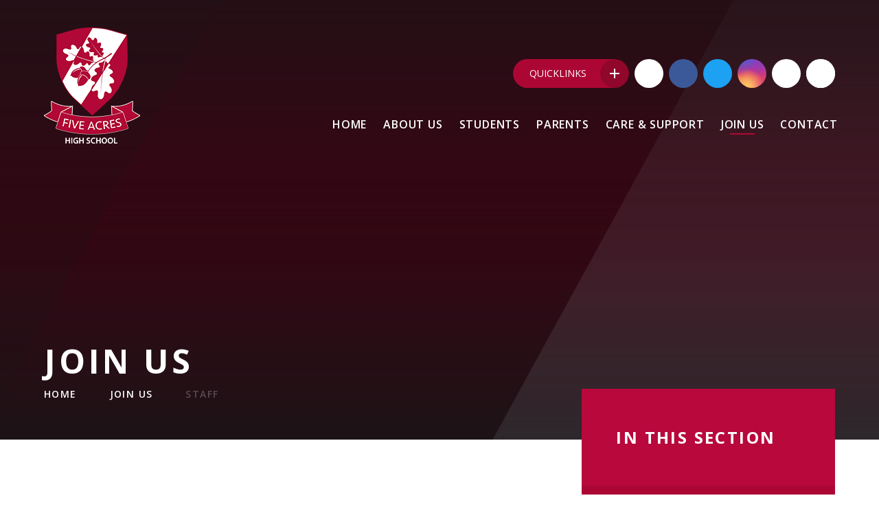

--- FILE ---
content_type: text/css
request_url: https://www.5acreshighschool.co.uk/_site/css/main.css?cache=251215
body_size: 81853
content:
/*! normalize.css v1.1.2 | MIT License | git.io/normalize */@import url(owl.carousel.min.css);article,aside,details,figcaption,figure,footer,header,hgroup,main,nav,section,summary{display:block}audio,canvas,video{display:inline-block;*display:inline;*zoom:1}audio:not([controls]){display:none;height:0}[hidden]{display:none}html{font-size:100%;-ms-text-size-adjust:100%;-webkit-text-size-adjust:100%}button,html,input,select,textarea{font-family:sans-serif}body{margin:0}a:focus{outline:thin dotted}a:active,a:hover{outline:0}h1{font-size:2em;margin:0.67em 0}h2{font-size:1.5em;margin:0.83em 0}h3{font-size:1.17em;margin:1em 0}h4{font-size:1em;margin:1.33em 0}h5{font-size:0.83em;margin:1.67em 0}h6{font-size:0.67em;margin:2.33em 0}abbr[title]{border-bottom:1px dotted}b,strong{font-weight:bold}blockquote{margin:1em 40px}dfn{font-style:italic}hr{-moz-box-sizing:content-box;-webkit-box-sizing:content-box;box-sizing:content-box;height:0}mark{background:#ff0;color:#000}p,pre{margin:1em 0}code,kbd,pre,samp{font-family:monospace, serif;_font-family:'courier new', monospace;font-size:1em}pre{white-space:pre;white-space:pre-wrap;word-wrap:break-word}q{quotes:none}q:after,q:before{content:'';content:none}small{font-size:80%}sub,sup{font-size:75%;line-height:0;position:relative;vertical-align:baseline}sup{top:-0.5em}sub{bottom:-0.25em}dl,menu,ol,ul{margin:1em 0}dd{margin:0 0 0 40px}menu,ol,ul{padding:0 0 0 40px}nav ol,nav ul{list-style:none;list-style-image:none}img{border:0;-ms-interpolation-mode:bicubic}svg:not(:root){overflow:hidden}figure{margin:0}form{margin:0}fieldset{border:1px solid #c0c0c0;margin:0;padding:0.35em 0.625em 0.75em}legend{border:0;padding:0;white-space:normal;*margin-left:-7px}button,input,select,textarea{font-size:100%;margin:0;vertical-align:baseline;*vertical-align:middle}button,input{line-height:normal}button,select{text-transform:none}button,html input[type=button],input[type=reset],input[type=submit]{-webkit-appearance:button;cursor:pointer;*overflow:visible}button[disabled],html input[disabled]{cursor:default}input[type=checkbox],input[type=radio]{-webkit-box-sizing:border-box;box-sizing:border-box;padding:0;*height:13px;*width:13px}input[type=search]{-webkit-appearance:textfield;-webkit-box-sizing:content-box;-moz-box-sizing:content-box;box-sizing:content-box}input[type=search]::-webkit-search-cancel-button,input[type=search]::-webkit-search-decoration{-webkit-appearance:none}button::-moz-focus-inner,input::-moz-focus-inner{border:0;padding:0}textarea{overflow:auto;vertical-align:top}table{border-collapse:collapse;border-spacing:0}body{font-size:100%}.mason,body,html{width:100%;height:100%}body{background:#FFFFFF}.mason *,.mason :after,.mason :before{-webkit-box-sizing:border-box;box-sizing:border-box;*behavior:url("/_includes/polyfills/boxsizing.htc")}.mason--resizing *{-webkit-transition:none;-o-transition:none;transition:none}.mason{width:1024px;min-height:100%;height:auto!important;height:100%;margin:0 auto;clear:both;position:relative;overflow:hidden;background:#FFFFFF}@media (min-width:0px){.mason{width:auto}}.mason{color:#515151;font-family:"Open Sans", sans-serif}button,input,select,textarea{font-family:"Open Sans", sans-serif}.video{max-width:100%;position:relative;background:#000}.video iframe{width:100%;height:100%;position:absolute;border:0}.region h1,.region h2,.region h3,.region h4,.region h5,.region h6{color:#ac0734;font-family:"Open Sans", sans-serif;font-weight:normal;line-height:1.5em}.region a{color:#ac0734;text-decoration:none}.region hr{width:100%;height:0;margin:0;border:0;border-bottom:1px solid #f0f0f0}.region iframe,.region img{max-width:100%}.region img{height:auto!important}.region img[data-fill]{max-width:none}.region figure{max-width:100%;padding:2px;margin:1em 0;border:1px solid #f0f0f0;background:#efeff6}.region figure img{clear:both}.region figure figcaption{clear:both}.region blockquote{margin:1em 0;padding:0 0 0 1em}.region table{max-width:100%;margin:1em 0;clear:both;border:1px solid #f0f0f0;background:#efeff6}.region td,.region th{text-align:left;padding:0.25em 0.5em;border:1px solid #f0f0f0}.region label{margin-right:.5em;display:block}.region legend{padding:0 .5em}.region label em,.region legend em{color:#CF1111;font-style:normal;margin-left:.2em}.region input{max-width:100%}.region input[type=number],.region input[type=password],.region input[type=text]{width:18em;height:2em;display:block;padding:0 0 0 .5em;border:1px solid #f0f0f0}.region input[type=checkbox],.region input[type=radio]{width:1em;height:1em;margin:.4em}.region textarea{max-width:100%;display:block;padding:.5em;border:1px solid #f0f0f0}.region select{max-width:100%;width:18em;height:2em;padding:.2em;border:1px solid #f0f0f0}.region select[size]{height:auto;padding:.2em}.region fieldset{border-color:#f0f0f0}.captcha{display:block;margin:0 0 1em}.captcha__help{max-width:28em}.captcha__help--extended{max-width:26em}.captcha__elements{width:200px}.btn{height:auto;margin-top:-1px;display:inline-block;padding:0 1em;color:linear-gradient(to right, #ac0734, #970527), #ac0734;line-height:2.8em;letter-spacing:1px;text-decoration:none;text-transform:uppercase;border:1px solid linear-gradient(to right, #ac0734, #970527), #ac0734;background:transparent;-webkit-transition:background .4s, color .4s;-o-transition:background .4s, color .4s;transition:background .4s, color .4s}.btn:focus,.btn:hover{color:#FFF;background:-webkit-gradient(linear, left top, right top, from(#ac0734), to(#970527)), #ac0734;background:-webkit-linear-gradient(left, #ac0734, #970527), #ac0734;background:-o-linear-gradient(left, #ac0734, #970527), #ac0734;background:linear-gradient(to right, #ac0734, #970527), #ac0734}.btn__icon,.btn__text{float:left;margin:0 0.2em;line-height:inherit}.btn__icon{font-size:1.5em;margin-top:-2px}.btn--disabled{color:#999;border-color:#999;cursor:default}.btn--disabled:focus,.btn--disabled:hover{color:#999;background:transparent}.access__anchor,.anchor,.content__anchor{visibility:hidden;position:absolute;top:0}#forumUpdateForm fieldset{margin:1em 0}#forumUpdateForm .cmsForm__field{display:block;clear:both}.mason--admin .access__anchor,.mason--admin .anchor,.mason--admin .content__anchor{margin-top:-110px}.ui_toolbar{clear:both;margin:1em 0;line-height:2.1em}.ui_toolbar:after,.ui_toolbar:before{content:'';display:table}.ui_toolbar:after{clear:both}.lte-ie7 .ui_toolbar{zoom:1}.ui_left>*,.ui_right>*,.ui_toolbar>*{margin:0 .5em 0 0;float:left}.ui_right>:last-child,.ui_toolbar>:last-child{margin-right:0}.ui_left{float:left}.ui_right{float:right;margin-left:.5em}.ui_button,.ui_select,.ui_tag{margin:0 .5em 0 0;position:relative;float:left;text-align:left}.ui_button,.ui_select>div,.ui_tag{height:2.1em;padding:0 .6em;position:relative;font-size:1em;white-space:nowrap;color:#444444!important;line-height:2.1em;border:1px solid;border-color:rgba(0, 0, 0, 0.15) rgba(0, 0, 0, 0.15) rgba(0, 0, 0, 0.25);border-radius:0px;background-color:#F8F8F8;background-image:none}.ui_button:hover,.ui_select:hover>div{background-color:#E0E0E0}.ui_button.ui_button--selected,.ui_select.ui_select--selected>div{background-color:#E0E0E0}.ui_button.ui_button--disabled,.ui_select.ui_select--disabled>div{cursor:default;color:rgba(68, 68, 68, 0.25)!important;background-color:#F8F8F8}.ui_button{margin:0 .3em 0 0;cursor:pointer;outline:none!important;text-decoration:none;-webkit-transition:background .3s;-o-transition:background .3s;transition:background .3s}.ui_card{padding:1em;display:block;text-align:left;color:#444444;background-color:#F8F8F8;border:1px solid!important;border-color:rgba(0, 0, 0, 0.15) rgba(0, 0, 0, 0.15) rgba(0, 0, 0, 0.25)!important;border-radius:0px}.ui_card:after,.ui_card:before{content:'';display:table;clear:both}.ui_card--void{padding:0;overflow:hidden}.ui_card--void>*{margin:-1px -2px -1px -1px}.ui_card__img{margin:0 -1em;display:block;overflow:hidden;border:2px solid #F8F8F8}.ui_card__img--top{margin:-1em -1em 0;border-radius:0px 0px 0 0}.ui_card__img--full{margin:-1em;border-radius:0px}.ui_txt{margin:0 0 0.8em;font-weight:300;line-height:1.6em}.ui_txt__title{margin:0.66667em 0;font-size:1.2em;font-weight:400;line-height:1.33333em}.ui_txt__bold{margin:0.8em 0;font-weight:400}.ui_txt__sub{margin:-1em 0 1em;font-size:0.8em;font-weight:300;line-height:2em}.ui_txt__content{font-size:0.9em;line-height:1.77778em}.ui_txt__content *{display:inline;margin:0}.ui_txt--truncate_3,.ui_txt--truncate_4,.ui_txt--truncate_5,.ui_txt--truncate_6,.ui_txt--truncate_7,.ui_txt--truncate_8,.ui_txt--truncate_9{position:relative;overflow:hidden}.ui_txt--truncate_3:after,.ui_txt--truncate_4:after,.ui_txt--truncate_5:after,.ui_txt--truncate_6:after,.ui_txt--truncate_7:after,.ui_txt--truncate_8:after,.ui_txt--truncate_9:after{content:'';width:50%;height:1.6em;display:block;position:absolute;right:0;bottom:0;background:-webkit-gradient(linear, left top, right top, from(rgba(248, 248, 248, 0)), to(#f8f8f8));background:-webkit-linear-gradient(left, rgba(248, 248, 248, 0), #f8f8f8);background:-o-linear-gradient(left, rgba(248, 248, 248, 0), #f8f8f8);background:linear-gradient(to right, rgba(248, 248, 248, 0), #f8f8f8)}.ui_txt--truncate_3{height:4.8em}.ui_txt--truncate_3 .ui_txt__title{max-height:1.33333em;overflow:hidden}.ui_txt--truncate_4{height:6.4em}.ui_txt--truncate_4 .ui_txt__title{max-height:2.66667em;overflow:hidden}.ui_txt--truncate_5{height:8em}.ui_txt--truncate_5 .ui_txt__title{max-height:4em;overflow:hidden}.ui_txt--truncate_6{height:9.6em}.ui_txt--truncate_6 .ui_txt__title{max-height:5.33333em;overflow:hidden}.ui_txt--truncate_7{height:11.2em}.ui_txt--truncate_7 .ui_txt__title{max-height:6.66667em;overflow:hidden}.ui_txt--truncate_8{height:12.8em}.ui_txt--truncate_8 .ui_txt__title{max-height:8em;overflow:hidden}.ui_txt--truncate_9{height:14.4em}.ui_txt--truncate_9 .ui_txt__title{max-height:9.33333em;overflow:hidden}.ui_select{padding:0}.ui_select>div{padding:0 1.5em 0 .6em;cursor:pointer;outline:none!important;text-decoration:none;-webkit-transition:background .3s;-o-transition:background .3s;transition:background .3s}.ui_select>div:after{content:'';display:block;position:absolute;right:.6em;top:50%;margin-top:-2px;border:4px solid;border-left-color:transparent;border-right-color:transparent;border-bottom-color:transparent}.ui_select>ul{padding:0;margin:.75em 0 0;display:none;list-style:none;overflow:hidden;background:#fff;position:absolute;z-index:8;top:100%;right:0}.ui_select>ul li{height:2.1em;padding:.15em;clear:both;position:relative;border-bottom:1px solid #ddd}.ui_select>ul li span{width:.6em;height:.6em;margin:.6em;float:left}.ui_select>ul li label{margin:0 3.6em 0 1.8em;display:block;white-space:nowrap}.ui_select>ul li input{position:absolute;top:50%;right:0.15em;-webkit-transform:translate(0, -50%);-ms-transform:translate(0, -50%);transform:translate(0, -50%)}.ui_select--selected>ul{display:block}.ui_group{float:left;margin:0 .3em 0 0}.ui_group .ui_button{float:left;margin:0;border-radius:0;border-left-color:rgba(255, 255, 255, 0.15)}.ui_group .ui_button:first-child{border-radius:0px 0 0 0px;border-left-color:rgba(0, 0, 0, 0.15)}.ui_group .ui_button:last-child{border-radius:0 0px 0px 0}.ui_icon{height:.5em;font-size:2em;line-height:.5em;display:inline-block;font-family:"Courier New", Courier, monospace}.ui_icon--prev:after{content:"\02039";font-weight:bold}.ui_icon--next:after{content:"\0203A";font-weight:bold}.ui-tooltip{-webkit-box-shadow:0 0 5px #aaa;box-shadow:0 0 5px #aaa;max-width:300px;padding:8px;position:absolute;z-index:9999;font-size:95%;line-height:1.2}.menu{width:100%}.menu__sidebar{z-index:10;position:relative}.menu__sidebar:after,.menu__sidebar:before{content:"";display:table}.menu__sidebar:after{clear:both}.lte-ie7 .menu__sidebar{zoom:1}.menu__sidebar__list{margin:0;padding:0;list-style:none}.menu__sidebar__list:after,.menu__sidebar__list:before{content:"";display:table}.menu__sidebar__list:after{clear:both}.lte-ie7 .menu__sidebar__list{zoom:1}.menu__sidebar__list__item{position:relative;display:inline-block}.menu__sidebar__list__item__link{display:block;text-decoration:none}.menu__btn,.menu__sidebar__list__item__button{display:none}.menu__sidebar__list__item__sub{margin:0;padding:0}.menu__sidebar__list__item__sub__wrapper{display:none}.menu__quicklinks__list{margin:0;padding:0;list-style:none}.menu__quicklinks__list__item--quicklinks__list{margin:0;padding:0;list-style:none}.menu__quicklinks__list__item__link{text-decoration:none}.menu__quicklinks__list__item__link:focus{outline:0}@media (max-width:1120px){.menu__btn{top:50%;-webkit-transform:translateY(-50%);-ms-transform:translateY(-50%);transform:translateY(-50%);border:none;outline:none;color:#FFF;z-index:21;width:42px;padding:0;display:block;height:42px;border-radius:50%;position:absolute;background:#ac0734;-webkit-transition:left 400ms ease, width 400ms ease, right 400ms ease, margin-right 400ms ease;-o-transition:left 400ms ease, width 400ms ease, right 400ms ease, margin-right 400ms ease;transition:left 400ms ease, width 400ms ease, right 400ms ease, margin-right 400ms ease}}@media (max-width:1120px) and (max-width:396px){.mason--menu .menu__btn{position:fixed;top:38px;-webkit-transform:translateY(0);-ms-transform:translateY(0);transform:translateY(0);right:90%!important;margin-right:-21px}}@media (max-width:1120px){.mason--menu .menu__btn .lte-ie8{position:fixed;top:38px;-webkit-transform:translateY(0);-ms-transform:translateY(0);transform:translateY(0);right:90%!important;margin-right:-21px}.menu__btn .menu__btn__text{display:none}.menu__btn .menu__btn__icon{background:#FFF;height:2px;width:16px;position:absolute;left:0;right:0;top:0;bottom:0;margin:auto;display:inline-block;-webkit-transform:rotate(0deg);-ms-transform:rotate(0deg);transform:rotate(0deg);-webkit-box-shadow:0px 6px 0px 0px #FFF, 0px -6px 0px 0px #FFF;box-shadow:0px 6px 0px 0px #FFF, 0px -6px 0px 0px #FFF;-webkit-transition:-webkit-transform 350ms ease, -webkit-box-shadow 350ms ease 350ms;transition:-webkit-transform 350ms ease, -webkit-box-shadow 350ms ease 350ms;-o-transition:transform 350ms ease, box-shadow 350ms ease 350ms;transition:transform 350ms ease, box-shadow 350ms ease 350ms;transition:transform 350ms ease, box-shadow 350ms ease 350ms, -webkit-transform 350ms ease, -webkit-box-shadow 350ms ease 350ms}.menu__btn .menu__btn__icon:after{top:0;left:0;right:0;bottom:0;content:'';position:absolute;background:inherit;-webkit-transform:rotate(0deg);-ms-transform:rotate(0deg);transform:rotate(0deg);-webkit-transition:-webkit-transform 350ms ease;transition:-webkit-transform 350ms ease;-o-transition:transform 350ms ease;transition:transform 350ms ease;transition:transform 350ms ease, -webkit-transform 350ms ease}.mason--menu .menu__btn .menu__btn__icon{-webkit-transform:rotate(135deg);-ms-transform:rotate(135deg);transform:rotate(135deg);-webkit-box-shadow:0px 0 0px 0px #FFF, 0px 0 0px 0px #FFF;box-shadow:0px 0 0px 0px #FFF, 0px 0 0px 0px #FFF;-webkit-transition:-webkit-transform 350ms ease, -webkit-box-shadow 350ms ease;transition:-webkit-transform 350ms ease, -webkit-box-shadow 350ms ease;-o-transition:transform 350ms ease, box-shadow 350ms ease;transition:transform 350ms ease, box-shadow 350ms ease;transition:transform 350ms ease, box-shadow 350ms ease, -webkit-transform 350ms ease, -webkit-box-shadow 350ms ease}.mason--menu .menu__btn .menu__btn__icon:after{-webkit-transform:rotate(90deg);-ms-transform:rotate(90deg);transform:rotate(90deg);-webkit-transition:-webkit-transform 350ms ease;transition:-webkit-transform 350ms ease;-o-transition:transform 350ms ease;transition:transform 350ms ease;transition:transform 350ms ease, -webkit-transform 350ms ease}.menu{top:0;height:0;overflow:visible;position:absolute}.menu:after{content:'';position:fixed;z-index:19;top:0;left:5000em;width:100%;height:100%;background:#000;opacity:0;-webkit-transition:left 0ms ease 400ms, opacity 400ms ease;-o-transition:left 0ms ease 400ms, opacity 400ms ease;transition:left 0ms ease 400ms, opacity 400ms ease}.mason--menu .menu:after{left:0;opacity:0.25;-webkit-transition:left 0ms ease 0ms, opacity 400ms ease;-o-transition:left 0ms ease 0ms, opacity 400ms ease;transition:left 0ms ease 0ms, opacity 400ms ease}.menu__sidebar{top:0;bottom:0;width:90%;z-index:20;height:100%;position:fixed;background:#FFFFFF}.mason--admin .menu__sidebar{border-top:110px solid transparent}.menu__sidebar__list{width:100%;z-index:1;top:0;bottom:6.25em;margin:0;padding:2.5em 0;overflow:hidden;overflow-y:auto;position:absolute}.menu__sidebar__list__item{display:block;position:relative}.menu__sidebar__list__item--selected>.menu__sidebar__list__item__link{color:#515151}.menu__sidebar__list__item--selected>.menu__sidebar__list__item__link span:after{-webkit-transform:scaleX(1);-ms-transform:scaleX(1);transform:scaleX(1)}.menu__sidebar__list__item__link{display:block;font-size:1.125em;font-weight:600;color:#7d7d7d;padding:1em 1.667em;letter-spacing:0.05em;text-transform:uppercase;text-decoration:none;-webkit-transition:color 400ms ease;-o-transition:color 400ms ease;transition:color 400ms ease}.menu__sidebar__list__item__link span{position:relative}.menu__sidebar__list__item__link span:after{content:'';position:absolute;bottom:-6px;left:0;width:100%;height:2px;background:#ac0734;-webkit-transform:scaleX(0);-ms-transform:scaleX(0);transform:scaleX(0)}.menu__sidebar__list__item__button{display:none}.menu__sidebar__list__item__sub__wrapper{display:none}.menu__sidebar__list>.menu__sidebar__list__item--subitems{}.menu__sidebar__list>.menu__sidebar__list__item--subitems>.menu__sidebar__list__item__button{width:auto;height:auto;padding:1em;display:block;position:absolute;right:0;top:0;height:100%;border:0;outline:0;color:#515151;line-height:1.667em;background:transparent}.menu__sidebar__list>.menu__sidebar__list__item--subitems>.menu__sidebar__list__item__button svg{-webkit-transform:rotate(180deg);-ms-transform:rotate(180deg);transform:rotate(180deg)}.menu__sidebar__list>.menu__sidebar__list__item--subitems>.menu__sidebar__list__item__sub__wrapper{display:block;position:fixed;z-index:1;top:0;bottom:6.25em;right:0;width:90%;overflow:hidden;overflow-y:auto;background:#FFFFFF;-webkit-transform:translateX(100%);-ms-transform:translateX(100%);transform:translateX(100%);-webkit-transition:-webkit-transform 400ms ease;transition:-webkit-transform 400ms ease;-o-transition:transform 400ms ease;transition:transform 400ms ease;transition:transform 400ms ease, -webkit-transform 400ms ease}.mason--admin .menu__sidebar__list>.menu__sidebar__list__item--subitems>.menu__sidebar__list__item__sub__wrapper{border-top:110px solid transparent}.mason--menu .menu__sidebar__list>.menu__sidebar__list__item--subitems>.menu__sidebar__list__item__sub__wrapper.active{-webkit-transform:translateX(0);-ms-transform:translateX(0);transform:translateX(0)}.menu__sidebar__list>.menu__sidebar__list__item--subitems>.menu__sidebar__list__item__sub__wrapper>.menu__sidebar__list__item__sub__wrapper__header{display:-webkit-box!important;display:-ms-flexbox!important;display:flex!important;-webkit-box-align:center;-ms-flex-align:center;align-items:center;padding:1.063em 1.25em;border-bottom:2px solid #f0f0f0;cursor:pointer}.menu__sidebar__list>.menu__sidebar__list__item--subitems>.menu__sidebar__list__item__sub__wrapper>.menu__sidebar__list__item__sub__wrapper__header svg{display:inline-block;vertical-align:middle;margin-right:1em}.menu__sidebar__list>.menu__sidebar__list__item--subitems>.menu__sidebar__list__item__sub__wrapper>.menu__sidebar__list__item__sub__wrapper__header svg .cls-1,.menu__sidebar__list>.menu__sidebar__list__item--subitems>.menu__sidebar__list__item__sub__wrapper>.menu__sidebar__list__item__sub__wrapper__header svg .cls-2{stroke:#515151}.menu__sidebar__list>.menu__sidebar__list__item--subitems>.menu__sidebar__list__item__sub__wrapper>.menu__sidebar__list__item__sub__wrapper__header span{display:inline-block;vertical-align:middle;margin-left:auto;font-size:1.125em;font-weight:600;text-transform:uppercase;letter-spacing:0.05em;color:#515151}.menu__sidebar__list>.menu__sidebar__list__item--subitems>.menu__sidebar__list__item__sub__wrapper>.menu__sidebar__list__item__sub{position:absolute;top:60px;bottom:0;left:0;width:100%;overflow:hidden;overflow-y:auto;padding:1.5em 0}.menu__sidebar__list>.menu__sidebar__list__item--subitems>.menu__sidebar__list__item__sub__wrapper>.menu__sidebar__list__item__sub .menu__sidebar__list__item{margin:0 0 1em}.menu__sidebar__list>.menu__sidebar__list__item--subitems>.menu__sidebar__list__item__sub__wrapper>.menu__sidebar__list__item__sub .menu__sidebar__list__item .menu__sidebar__list__item__link{font-size:0.938em;font-weight:700;padding:0.667em 1.875rem;color:#515151}.menu__sidebar__list>.menu__sidebar__list__item--subitems>.menu__sidebar__list__item__sub__wrapper>.menu__sidebar__list__item__sub .menu__sidebar__list__item .menu__sidebar__list__item__link span:after{display:none}.menu__sidebar__list>.menu__sidebar__list__item--subitems>.menu__sidebar__list__item__sub__wrapper>.menu__sidebar__list__item__sub .menu__sidebar__list__item .menu__sidebar__list__item__sub .menu__sidebar__list__item{margin:0}.menu__sidebar__list>.menu__sidebar__list__item--subitems>.menu__sidebar__list__item__sub__wrapper>.menu__sidebar__list__item__sub .menu__sidebar__list__item .menu__sidebar__list__item__sub .menu__sidebar__list__item--selected>.menu__sidebar__list__item__link,.menu__sidebar__list>.menu__sidebar__list__item--subitems>.menu__sidebar__list__item__sub__wrapper>.menu__sidebar__list__item__sub .menu__sidebar__list__item .menu__sidebar__list__item__sub .menu__sidebar__list__item:hover>.menu__sidebar__list__item__link{color:#515151!important}.menu__sidebar__list>.menu__sidebar__list__item--subitems>.menu__sidebar__list__item__sub__wrapper>.menu__sidebar__list__item__sub .menu__sidebar__list__item .menu__sidebar__list__item__sub .menu__sidebar__list__item--selected>.menu__sidebar__list__item__link span:after,.menu__sidebar__list>.menu__sidebar__list__item--subitems>.menu__sidebar__list__item__sub__wrapper>.menu__sidebar__list__item__sub .menu__sidebar__list__item .menu__sidebar__list__item__sub .menu__sidebar__list__item:hover>.menu__sidebar__list__item__link span:after{background-color:#b10837;background-position:top left!important}.menu__sidebar__list>.menu__sidebar__list__item--subitems>.menu__sidebar__list__item__sub__wrapper>.menu__sidebar__list__item__sub .menu__sidebar__list__item .menu__sidebar__list__item__sub .menu__sidebar__list__item .menu__sidebar__list__item__link{font-size:0.75em;font-weight:600;padding:0.542em 1.875rem;color:#7d7d7d}.menu__sidebar__list>.menu__sidebar__list__item--subitems>.menu__sidebar__list__item__sub__wrapper>.menu__sidebar__list__item__sub .menu__sidebar__list__item .menu__sidebar__list__item__sub .menu__sidebar__list__item .menu__sidebar__list__item__link span{display:block}.menu__sidebar__list>.menu__sidebar__list__item--subitems>.menu__sidebar__list__item__sub__wrapper>.menu__sidebar__list__item__sub .menu__sidebar__list__item .menu__sidebar__list__item__sub .menu__sidebar__list__item .menu__sidebar__list__item__link span:after{display:block;height:1px;-webkit-transform:none;-ms-transform:none;transform:none;background-color:#f0f0f0;background-image:-webkit-gradient(linear, right top, left top, from(#f0f0f0), color-stop(50%, #f0f0f0), color-stop(50%, #ac0734), to(#b10837));background-image:-webkit-linear-gradient(right, #f0f0f0 0%, #f0f0f0 50%, #ac0734 50%, #b10837 100%);background-image:-o-linear-gradient(right, #f0f0f0 0%, #f0f0f0 50%, #ac0734 50%, #b10837 100%);background-image:linear-gradient(to left, #f0f0f0 0%, #f0f0f0 50%, #ac0734 50%, #b10837 100%);background-size:200% 200%;background-position:top right;-webkit-transition:background-position 400ms ease;-o-transition:background-position 400ms ease;transition:background-position 400ms ease}.menu__sidebar__list>.menu__sidebar__list__item--subitems>.menu__sidebar__list__item__sub__wrapper>.menu__sidebar__list__item__sub>.menu__sidebar__list__item--subitems>.menu__sidebar__list__item__sub__wrapper{display:block}.menu__sidebar__list>.menu__sidebar__list__item--subitems>.menu__sidebar__list__item__sub__wrapper>.menu__sidebar__list__item__sub>.menu__sidebar__list__item--subitems>.menu__sidebar__list__item__sub__wrapper>.menu__sidebar__list__item__sub__wrapper__header{display:none!important}.menu__quicklinks{position:absolute;z-index:2;bottom:0;right:0;width:100%}.menu__quicklinks:after,.menu__quicklinks:before{content:"";display:table}.menu__quicklinks:after{clear:both}.lte-ie7 .menu__quicklinks{zoom:1}.menu__quicklinks__list{float:left;width:100%;display:-webkit-box;display:-ms-flexbox;display:flex;-ms-flex-wrap:wrap;flex-wrap:wrap}.menu__quicklinks__list__item{float:left;width:25%;background:#ac0734;-webkit-box-flex:1;-ms-flex:1 1 auto;flex:1 1 auto}.menu__quicklinks__list__item--quicklinks{width:100%;background:#91062c;-webkit-box-flex:1;-ms-flex:1 0 auto;flex:1 0 auto}.menu__quicklinks__list__item--quicklinks.active .menu__quicklinks__list__item--quicklinks__toggle span:before{-webkit-transform:rotate(135deg);-ms-transform:rotate(135deg);transform:rotate(135deg)}.menu__quicklinks__list__item--quicklinks.active .menu__quicklinks__list__item--quicklinks__toggle span:after{-webkit-transform:rotate(225deg);-ms-transform:rotate(225deg);transform:rotate(225deg)}.menu__quicklinks__list__item--quicklinks__toggle{position:relative;display:block;color:#FFF;text-decoration:none;padding-right:50px}.menu__quicklinks__list__item--quicklinks__toggle:focus{outline:0}.menu__quicklinks__list__item--quicklinks__toggle span{display:block;position:relative;background:#b10837;padding:1.108em 2.143em;font-size:0.875em;text-transform:uppercase}.menu__quicklinks__list__item--quicklinks__toggle span:before{content:'';position:absolute;top:0;bottom:0;left:100%;margin:auto 18px;width:14px;height:2px;background:#FFF;-webkit-transition:-webkit-transform 400ms ease;transition:-webkit-transform 400ms ease;-o-transition:transform 400ms ease;transition:transform 400ms ease;transition:transform 400ms ease, -webkit-transform 400ms ease}.menu__quicklinks__list__item--quicklinks__toggle span:after{content:'';position:absolute;top:0;bottom:0;left:100%;margin:auto 18px;width:14px;height:2px;background:#FFF;-webkit-transform:rotate(90deg);-ms-transform:rotate(90deg);transform:rotate(90deg);-webkit-transition:-webkit-transform 400ms ease;transition:-webkit-transform 400ms ease;-o-transition:transform 400ms ease;transition:transform 400ms ease;transition:transform 400ms ease, -webkit-transform 400ms ease}.menu__quicklinks__list__item--quicklinks__list{display:none}.menu__quicklinks__list__item--quicklinks__list .menu__quicklinks__list__item{float:none;width:100%;background:transparent}.menu__quicklinks__list__item--quicklinks__list .menu__quicklinks__list__item__link{text-align:left}.menu__quicklinks__list__item--quicklinks__list .menu__quicklinks__list__item__title{display:block;font-size:0.875em;text-transform:uppercase}.menu__quicklinks__list__item__link{display:block;padding:0.875em;width:100%;color:#FFF;text-align:center;text-decoration:none}.menu__quicklinks__list__item__icon{font-size:1.125em}.menu__quicklinks__list__item__title{display:none}}@media (max-width:1120px) and (min-width:397px){.menu__sidebar{max-width:90%;width:22.313em}.menu__sidebar__list>.menu__sidebar__list__item--subitems>.menu__sidebar__list__item__sub__wrapper{max-width:90%;width:22.313em}}@media (max-width:1120px){.lte-ie8 .menu__sidebar{max-width:90%;width:22.313em}.lte-ie8 .menu__sidebar__list>.menu__sidebar__list__item--subitems>.menu__sidebar__list__item__sub__wrapper{max-width:90%;width:22.313em}.mason,.menu__sidebar{-webkit-transition:right 400ms ease;-o-transition:right 400ms ease;transition:right 400ms ease}.menu__btn{right:5%}.mason{right:0}.menu__sidebar{right:-22.313em}.mason--menu{right:90%}.mason--menu .menu__btn{right:0}.mason--menu .menu__sidebar{right:0}}@media (max-width:1120px) and (min-width:397px){.mason--menu{right:22.313em}.mason--menu .menu__btn{right:5%}}@media (max-width:1120px){.lte-ie8 .mason--menu{right:22.313em}.lte-ie8 .mason--menu .menu__btn{right:5%}}.lte-ie8 .menu__btn{top:50%;-webkit-transform:translateY(-50%);-ms-transform:translateY(-50%);transform:translateY(-50%);border:none;outline:none;color:#FFF;z-index:21;width:42px;padding:0;display:block;height:42px;border-radius:50%;position:absolute;background:#ac0734;-webkit-transition:left 400ms ease, width 400ms ease, right 400ms ease, margin-right 400ms ease;-o-transition:left 400ms ease, width 400ms ease, right 400ms ease, margin-right 400ms ease;transition:left 400ms ease, width 400ms ease, right 400ms ease, margin-right 400ms ease}@media (max-width:396px){.mason--menu .lte-ie8 .menu__btn{position:fixed;top:38px;-webkit-transform:translateY(0);-ms-transform:translateY(0);transform:translateY(0);right:90%!important;margin-right:-21px}}.mason--menu .lte-ie8 .menu__btn .lte-ie8{position:fixed;top:38px;-webkit-transform:translateY(0);-ms-transform:translateY(0);transform:translateY(0);right:90%!important;margin-right:-21px}.lte-ie8 .menu__btn .menu__btn__text{display:none}.lte-ie8 .menu__btn .menu__btn__icon{background:#FFF;height:2px;width:16px;position:absolute;left:0;right:0;top:0;bottom:0;margin:auto;display:inline-block;-webkit-transform:rotate(0deg);-ms-transform:rotate(0deg);transform:rotate(0deg);-webkit-box-shadow:0px 6px 0px 0px #FFF, 0px -6px 0px 0px #FFF;box-shadow:0px 6px 0px 0px #FFF, 0px -6px 0px 0px #FFF;-webkit-transition:-webkit-transform 350ms ease, -webkit-box-shadow 350ms ease 350ms;transition:-webkit-transform 350ms ease, -webkit-box-shadow 350ms ease 350ms;-o-transition:transform 350ms ease, box-shadow 350ms ease 350ms;transition:transform 350ms ease, box-shadow 350ms ease 350ms;transition:transform 350ms ease, box-shadow 350ms ease 350ms, -webkit-transform 350ms ease, -webkit-box-shadow 350ms ease 350ms}.lte-ie8 .menu__btn .menu__btn__icon:after{top:0;left:0;right:0;bottom:0;content:'';position:absolute;background:inherit;-webkit-transform:rotate(0deg);-ms-transform:rotate(0deg);transform:rotate(0deg);-webkit-transition:-webkit-transform 350ms ease;transition:-webkit-transform 350ms ease;-o-transition:transform 350ms ease;transition:transform 350ms ease;transition:transform 350ms ease, -webkit-transform 350ms ease}.mason--menu .lte-ie8 .menu__btn .menu__btn__icon{-webkit-transform:rotate(135deg);-ms-transform:rotate(135deg);transform:rotate(135deg);-webkit-box-shadow:0px 0 0px 0px #FFF, 0px 0 0px 0px #FFF;box-shadow:0px 0 0px 0px #FFF, 0px 0 0px 0px #FFF;-webkit-transition:-webkit-transform 350ms ease, -webkit-box-shadow 350ms ease;transition:-webkit-transform 350ms ease, -webkit-box-shadow 350ms ease;-o-transition:transform 350ms ease, box-shadow 350ms ease;transition:transform 350ms ease, box-shadow 350ms ease;transition:transform 350ms ease, box-shadow 350ms ease, -webkit-transform 350ms ease, -webkit-box-shadow 350ms ease}.mason--menu .lte-ie8 .menu__btn .menu__btn__icon:after{-webkit-transform:rotate(90deg);-ms-transform:rotate(90deg);transform:rotate(90deg);-webkit-transition:-webkit-transform 350ms ease;transition:-webkit-transform 350ms ease;-o-transition:transform 350ms ease;transition:transform 350ms ease;transition:transform 350ms ease, -webkit-transform 350ms ease}.lte-ie8 .menu{top:0;height:0;overflow:visible;position:absolute}.lte-ie8 .menu:after{content:'';position:fixed;z-index:19;top:0;left:5000em;width:100%;height:100%;background:#000;opacity:0;-webkit-transition:left 0ms ease 400ms, opacity 400ms ease;-o-transition:left 0ms ease 400ms, opacity 400ms ease;transition:left 0ms ease 400ms, opacity 400ms ease}.mason--menu .lte-ie8 .menu:after{left:0;opacity:0.25;-webkit-transition:left 0ms ease 0ms, opacity 400ms ease;-o-transition:left 0ms ease 0ms, opacity 400ms ease;transition:left 0ms ease 0ms, opacity 400ms ease}.lte-ie8 .menu__sidebar{top:0;bottom:0;width:90%;z-index:20;height:100%;position:fixed;background:#FFFFFF}.mason--admin .lte-ie8 .menu__sidebar{border-top:110px solid transparent}.lte-ie8 .menu__sidebar__list{width:100%;z-index:1;top:0;bottom:6.25em;margin:0;padding:2.5em 0;overflow:hidden;overflow-y:auto;position:absolute}.lte-ie8 .menu__sidebar__list__item{display:block;position:relative}.lte-ie8 .menu__sidebar__list__item--selected>.menu__sidebar__list__item__link{color:#515151}.lte-ie8 .menu__sidebar__list__item--selected>.menu__sidebar__list__item__link span:after{-webkit-transform:scaleX(1);-ms-transform:scaleX(1);transform:scaleX(1)}.lte-ie8 .menu__sidebar__list__item__link{display:block;font-size:1.125em;font-weight:600;color:#7d7d7d;padding:1em 1.667em;letter-spacing:0.05em;text-transform:uppercase;text-decoration:none;-webkit-transition:color 400ms ease;-o-transition:color 400ms ease;transition:color 400ms ease}.lte-ie8 .menu__sidebar__list__item__link span{position:relative}.lte-ie8 .menu__sidebar__list__item__link span:after{content:'';position:absolute;bottom:-6px;left:0;width:100%;height:2px;background:#ac0734;-webkit-transform:scaleX(0);-ms-transform:scaleX(0);transform:scaleX(0)}.lte-ie8 .menu__sidebar__list__item__button{display:none}.lte-ie8 .menu__sidebar__list__item__sub__wrapper{display:none}.lte-ie8 .menu__sidebar__list>.menu__sidebar__list__item--subitems{}.lte-ie8 .menu__sidebar__list>.menu__sidebar__list__item--subitems>.menu__sidebar__list__item__button{width:auto;height:auto;padding:1em;display:block;position:absolute;right:0;top:0;height:100%;border:0;outline:0;color:#515151;line-height:1.667em;background:transparent}.lte-ie8 .menu__sidebar__list>.menu__sidebar__list__item--subitems>.menu__sidebar__list__item__button svg{-webkit-transform:rotate(180deg);-ms-transform:rotate(180deg);transform:rotate(180deg)}.lte-ie8 .menu__sidebar__list>.menu__sidebar__list__item--subitems>.menu__sidebar__list__item__sub__wrapper{display:block;position:fixed;z-index:1;top:0;bottom:6.25em;right:0;width:90%;overflow:hidden;overflow-y:auto;background:#FFFFFF;-webkit-transform:translateX(100%);-ms-transform:translateX(100%);transform:translateX(100%);-webkit-transition:-webkit-transform 400ms ease;transition:-webkit-transform 400ms ease;-o-transition:transform 400ms ease;transition:transform 400ms ease;transition:transform 400ms ease, -webkit-transform 400ms ease}.mason--admin .lte-ie8 .menu__sidebar__list>.menu__sidebar__list__item--subitems>.menu__sidebar__list__item__sub__wrapper{border-top:110px solid transparent}.mason--menu .lte-ie8 .menu__sidebar__list>.menu__sidebar__list__item--subitems>.menu__sidebar__list__item__sub__wrapper.active{-webkit-transform:translateX(0);-ms-transform:translateX(0);transform:translateX(0)}.lte-ie8 .menu__sidebar__list>.menu__sidebar__list__item--subitems>.menu__sidebar__list__item__sub__wrapper>.menu__sidebar__list__item__sub__wrapper__header{display:-webkit-box!important;display:-ms-flexbox!important;display:flex!important;-webkit-box-align:center;-ms-flex-align:center;align-items:center;padding:1.063em 1.25em;border-bottom:2px solid #f0f0f0;cursor:pointer}.lte-ie8 .menu__sidebar__list>.menu__sidebar__list__item--subitems>.menu__sidebar__list__item__sub__wrapper>.menu__sidebar__list__item__sub__wrapper__header svg{display:inline-block;vertical-align:middle;margin-right:1em}.lte-ie8 .menu__sidebar__list>.menu__sidebar__list__item--subitems>.menu__sidebar__list__item__sub__wrapper>.menu__sidebar__list__item__sub__wrapper__header svg .cls-1,.lte-ie8 .menu__sidebar__list>.menu__sidebar__list__item--subitems>.menu__sidebar__list__item__sub__wrapper>.menu__sidebar__list__item__sub__wrapper__header svg .cls-2{stroke:#515151}.lte-ie8 .menu__sidebar__list>.menu__sidebar__list__item--subitems>.menu__sidebar__list__item__sub__wrapper>.menu__sidebar__list__item__sub__wrapper__header span{display:inline-block;vertical-align:middle;margin-left:auto;font-size:1.125em;font-weight:600;text-transform:uppercase;letter-spacing:0.05em;color:#515151}.lte-ie8 .menu__sidebar__list>.menu__sidebar__list__item--subitems>.menu__sidebar__list__item__sub__wrapper>.menu__sidebar__list__item__sub{position:absolute;top:60px;bottom:0;left:0;width:100%;overflow:hidden;overflow-y:auto;padding:1.5em 0}.lte-ie8 .menu__sidebar__list>.menu__sidebar__list__item--subitems>.menu__sidebar__list__item__sub__wrapper>.menu__sidebar__list__item__sub .menu__sidebar__list__item{margin:0 0 1em}.lte-ie8 .menu__sidebar__list>.menu__sidebar__list__item--subitems>.menu__sidebar__list__item__sub__wrapper>.menu__sidebar__list__item__sub .menu__sidebar__list__item .menu__sidebar__list__item__link{font-size:0.938em;font-weight:700;padding:0.667em 1.875rem;color:#515151}.lte-ie8 .menu__sidebar__list>.menu__sidebar__list__item--subitems>.menu__sidebar__list__item__sub__wrapper>.menu__sidebar__list__item__sub .menu__sidebar__list__item .menu__sidebar__list__item__link span:after{display:none}.lte-ie8 .menu__sidebar__list>.menu__sidebar__list__item--subitems>.menu__sidebar__list__item__sub__wrapper>.menu__sidebar__list__item__sub .menu__sidebar__list__item .menu__sidebar__list__item__sub .menu__sidebar__list__item{margin:0}.lte-ie8 .menu__sidebar__list>.menu__sidebar__list__item--subitems>.menu__sidebar__list__item__sub__wrapper>.menu__sidebar__list__item__sub .menu__sidebar__list__item .menu__sidebar__list__item__sub .menu__sidebar__list__item--selected>.menu__sidebar__list__item__link,.lte-ie8 .menu__sidebar__list>.menu__sidebar__list__item--subitems>.menu__sidebar__list__item__sub__wrapper>.menu__sidebar__list__item__sub .menu__sidebar__list__item .menu__sidebar__list__item__sub .menu__sidebar__list__item:hover>.menu__sidebar__list__item__link{color:#515151!important}.lte-ie8 .menu__sidebar__list>.menu__sidebar__list__item--subitems>.menu__sidebar__list__item__sub__wrapper>.menu__sidebar__list__item__sub .menu__sidebar__list__item .menu__sidebar__list__item__sub .menu__sidebar__list__item--selected>.menu__sidebar__list__item__link span:after,.lte-ie8 .menu__sidebar__list>.menu__sidebar__list__item--subitems>.menu__sidebar__list__item__sub__wrapper>.menu__sidebar__list__item__sub .menu__sidebar__list__item .menu__sidebar__list__item__sub .menu__sidebar__list__item:hover>.menu__sidebar__list__item__link span:after{background-color:#b10837;background-position:top left!important}.lte-ie8 .menu__sidebar__list>.menu__sidebar__list__item--subitems>.menu__sidebar__list__item__sub__wrapper>.menu__sidebar__list__item__sub .menu__sidebar__list__item .menu__sidebar__list__item__sub .menu__sidebar__list__item .menu__sidebar__list__item__link{font-size:0.75em;font-weight:600;padding:0.542em 1.875rem;color:#7d7d7d}.lte-ie8 .menu__sidebar__list>.menu__sidebar__list__item--subitems>.menu__sidebar__list__item__sub__wrapper>.menu__sidebar__list__item__sub .menu__sidebar__list__item .menu__sidebar__list__item__sub .menu__sidebar__list__item .menu__sidebar__list__item__link span{display:block}.lte-ie8 .menu__sidebar__list>.menu__sidebar__list__item--subitems>.menu__sidebar__list__item__sub__wrapper>.menu__sidebar__list__item__sub .menu__sidebar__list__item .menu__sidebar__list__item__sub .menu__sidebar__list__item .menu__sidebar__list__item__link span:after{display:block;height:1px;-webkit-transform:none;-ms-transform:none;transform:none;background-color:#f0f0f0;background-image:-webkit-gradient(linear, right top, left top, from(#f0f0f0), color-stop(50%, #f0f0f0), color-stop(50%, #ac0734), to(#b10837));background-image:-webkit-linear-gradient(right, #f0f0f0 0%, #f0f0f0 50%, #ac0734 50%, #b10837 100%);background-image:-o-linear-gradient(right, #f0f0f0 0%, #f0f0f0 50%, #ac0734 50%, #b10837 100%);background-image:linear-gradient(to left, #f0f0f0 0%, #f0f0f0 50%, #ac0734 50%, #b10837 100%);background-size:200% 200%;background-position:top right;-webkit-transition:background-position 400ms ease;-o-transition:background-position 400ms ease;transition:background-position 400ms ease}.lte-ie8 .menu__sidebar__list>.menu__sidebar__list__item--subitems>.menu__sidebar__list__item__sub__wrapper>.menu__sidebar__list__item__sub>.menu__sidebar__list__item--subitems>.menu__sidebar__list__item__sub__wrapper{display:block}.lte-ie8 .menu__sidebar__list>.menu__sidebar__list__item--subitems>.menu__sidebar__list__item__sub__wrapper>.menu__sidebar__list__item__sub>.menu__sidebar__list__item--subitems>.menu__sidebar__list__item__sub__wrapper>.menu__sidebar__list__item__sub__wrapper__header{display:none!important}.lte-ie8 .menu__quicklinks{position:absolute;z-index:2;bottom:0;right:0;width:100%}.lte-ie8 .menu__quicklinks:after,.lte-ie8 .menu__quicklinks:before{content:"";display:table}.lte-ie8 .menu__quicklinks:after{clear:both}.lte-ie7 .lte-ie8 .menu__quicklinks{zoom:1}.lte-ie8 .menu__quicklinks__list{float:left;width:100%;display:-webkit-box;display:-ms-flexbox;display:flex;-ms-flex-wrap:wrap;flex-wrap:wrap}.lte-ie8 .menu__quicklinks__list__item{float:left;width:25%;background:#ac0734;-webkit-box-flex:1;-ms-flex:1 1 auto;flex:1 1 auto}.lte-ie8 .menu__quicklinks__list__item--quicklinks{width:100%;background:#91062c;-webkit-box-flex:1;-ms-flex:1 0 auto;flex:1 0 auto}.lte-ie8 .menu__quicklinks__list__item--quicklinks.active .menu__quicklinks__list__item--quicklinks__toggle span:before{-webkit-transform:rotate(135deg);-ms-transform:rotate(135deg);transform:rotate(135deg)}.lte-ie8 .menu__quicklinks__list__item--quicklinks.active .menu__quicklinks__list__item--quicklinks__toggle span:after{-webkit-transform:rotate(225deg);-ms-transform:rotate(225deg);transform:rotate(225deg)}.lte-ie8 .menu__quicklinks__list__item--quicklinks__toggle{position:relative;display:block;color:#FFF;text-decoration:none;padding-right:50px}.lte-ie8 .menu__quicklinks__list__item--quicklinks__toggle:focus{outline:0}.lte-ie8 .menu__quicklinks__list__item--quicklinks__toggle span{display:block;position:relative;background:#b10837;padding:1.108em 2.143em;font-size:0.875em;text-transform:uppercase}.lte-ie8 .menu__quicklinks__list__item--quicklinks__toggle span:before{content:'';position:absolute;top:0;bottom:0;left:100%;margin:auto 18px;width:14px;height:2px;background:#FFF;-webkit-transition:-webkit-transform 400ms ease;transition:-webkit-transform 400ms ease;-o-transition:transform 400ms ease;transition:transform 400ms ease;transition:transform 400ms ease, -webkit-transform 400ms ease}.lte-ie8 .menu__quicklinks__list__item--quicklinks__toggle span:after{content:'';position:absolute;top:0;bottom:0;left:100%;margin:auto 18px;width:14px;height:2px;background:#FFF;-webkit-transform:rotate(90deg);-ms-transform:rotate(90deg);transform:rotate(90deg);-webkit-transition:-webkit-transform 400ms ease;transition:-webkit-transform 400ms ease;-o-transition:transform 400ms ease;transition:transform 400ms ease;transition:transform 400ms ease, -webkit-transform 400ms ease}.lte-ie8 .menu__quicklinks__list__item--quicklinks__list{display:none}.lte-ie8 .menu__quicklinks__list__item--quicklinks__list .menu__quicklinks__list__item{float:none;width:100%;background:transparent}.lte-ie8 .menu__quicklinks__list__item--quicklinks__list .menu__quicklinks__list__item__link{text-align:left}.lte-ie8 .menu__quicklinks__list__item--quicklinks__list .menu__quicklinks__list__item__title{display:block;font-size:0.875em;text-transform:uppercase}.lte-ie8 .menu__quicklinks__list__item__link{display:block;padding:0.875em;width:100%;color:#FFF;text-align:center;text-decoration:none}.lte-ie8 .menu__quicklinks__list__item__icon{font-size:1.125em}.lte-ie8 .menu__quicklinks__list__item__title{display:none}@media (min-width:397px){.lte-ie8 .menu__sidebar{max-width:90%;width:22.313em}.lte-ie8 .menu__sidebar__list>.menu__sidebar__list__item--subitems>.menu__sidebar__list__item__sub__wrapper{max-width:90%;width:22.313em}}.lte-ie8 .lte-ie8 .menu__sidebar{max-width:90%;width:22.313em}.lte-ie8 .lte-ie8 .menu__sidebar__list>.menu__sidebar__list__item--subitems>.menu__sidebar__list__item__sub__wrapper{max-width:90%;width:22.313em}.lte-ie8 .mason,.lte-ie8 .menu__sidebar{-webkit-transition:right 400ms ease;-o-transition:right 400ms ease;transition:right 400ms ease}.lte-ie8 .menu__btn{right:5%}.lte-ie8 .mason{right:0}.lte-ie8 .menu__sidebar{right:-22.313em}.lte-ie8 .mason--menu{right:90%}.lte-ie8 .mason--menu .menu__btn{right:0}.lte-ie8 .mason--menu .menu__sidebar{right:0}@media (min-width:397px){.lte-ie8 .mason--menu{right:22.313em}.lte-ie8 .mason--menu .menu__btn{right:5%}}.lte-ie8 .lte-ie8 .mason--menu{right:22.313em}.lte-ie8 .lte-ie8 .mason--menu .menu__btn{right:5%}@media (min-width:1121px){.menu{position:absolute;bottom:0;right:0;background:transparent;color:#FFF;-webkit-transition:background 400ms ease;-o-transition:background 400ms ease;transition:background 400ms ease}.header__fixed .menu{background:#FFF;-webkit-box-shadow:0 2px 5px 0 rgba(41, 41, 41, 0.1);box-shadow:0 2px 5px 0 rgba(41, 41, 41, 0.1);color:#7d7d7d}.menu__sidebar{width:90%;max-width:1170px;margin-right:auto;margin-left:auto;float:none;margin-right:auto;margin-left:auto;max-width:none;padding-left:150px;text-align:right}.menu__sidebar__list{margin:0 -1em;display:inline-block;position:relative}.menu__sidebar__list__item{display:inline-block}.menu__sidebar__list__item__link{font-size:1em;font-weight:600;letter-spacing:0.05em;text-transform:uppercase;color:inherit;padding:2.125em 0.75em;-webkit-transition:background 350ms ease, color 350ms ease;-o-transition:background 350ms ease, color 350ms ease;transition:background 350ms ease, color 350ms ease}}@media (min-width:1121px) and (min-width:1301px){.menu__sidebar__list__item__link{padding:2.125em 1.125em}}@media (min-width:1121px){.menu__sidebar__list__item__link span{position:relative}.menu__sidebar__list__item__link span:after{left:0;right:0;bottom:-4px;content:'';margin:auto;width:36px;height:2px;background:#b10837;position:absolute;-webkit-transform:scale(0, 1);-ms-transform:scale(0, 1);transform:scale(0, 1);-webkit-transition:-webkit-transform 350ms ease;transition:-webkit-transform 350ms ease;-o-transition:transform 350ms ease;transition:transform 350ms ease;transition:transform 350ms ease, -webkit-transform 350ms ease}.header__fixed .menu__sidebar__list__item--selected>.menu__sidebar__list__item__link,.header__fixed .menu__sidebar__list__item:hover>.menu__sidebar__list__item__link{color:#515151}.menu__sidebar__list__item--selected>.menu__sidebar__list__item__link span:after,.menu__sidebar__list__item:hover>.menu__sidebar__list__item__link span:after{-webkit-transform:scale(1);-ms-transform:scale(1);transform:scale(1)}.menu__sidebar__list__item--subitems{position:static}.menu__sidebar__list__item--subitems>.menu__sidebar__list__item__link{position:relative}.menu__sidebar__list__item--subitems>.menu__sidebar__list__item__link:after{display:none;content:'';position:absolute;z-index:2;top:-5500em;left:0;right:0;margin:auto;margin-top:-19px;width:19px;height:19px;background:#FFF;-webkit-transform:rotate(45deg);-ms-transform:rotate(45deg);transform:rotate(45deg);opacity:0;-webkit-transition:opacity 500ms ease, margin-top 500ms ease, top 0ms 500ms;-o-transition:opacity 500ms ease, margin-top 500ms ease, top 0ms 500ms;transition:opacity 500ms ease, margin-top 500ms ease, top 0ms 500ms}.header__fixed .menu__sidebar__list__item--subitems>.menu__sidebar__list__item__link:after{display:block}.menu__sidebar__list__item--subitems>.menu__sidebar__list__item__sub__wrapper{left:0;opacity:0;padding:0;width:100%;top:-5500em;display:block;text-align:left;padding:3em 5%;position:absolute;z-index:1;-webkit-transform:translateY(10px);-ms-transform:translateY(10px);transform:translateY(10px);color:#ac0734;background:rgba(239, 239, 246, 0.95);-webkit-transition:opacity 500ms ease, top 0ms 500ms, -webkit-transform 500ms ease;transition:opacity 500ms ease, top 0ms 500ms, -webkit-transform 500ms ease;-o-transition:opacity 500ms ease, transform 500ms ease, top 0ms 500ms;transition:opacity 500ms ease, transform 500ms ease, top 0ms 500ms;transition:opacity 500ms ease, transform 500ms ease, top 0ms 500ms, -webkit-transform 500ms ease}.header__fixed .menu__sidebar__list__item--subitems>.menu__sidebar__list__item__sub__wrapper{-webkit-box-shadow:inset 0 2px 5px 0 rgba(41, 41, 41, 0.1);box-shadow:inset 0 2px 5px 0 rgba(41, 41, 41, 0.1)}.menu__sidebar__list__item--subitems>.menu__sidebar__list__item__sub__wrapper .menu__sidebar__list__item__sub__wrapper__header{display:none}.menu__sidebar__list__item--subitems>.menu__sidebar__list__item__sub__wrapper .menu__sidebar__list__item__sub{display:-webkit-box;display:-ms-flexbox;display:flex;width:100%}.menu__sidebar__list__item--subitems>.menu__sidebar__list__item__sub__wrapper .menu__sidebar__list__item__sub>.menu__sidebar__list__item{display:block;width:100%;padding-right:5%}.menu__sidebar__list__item--subitems>.menu__sidebar__list__item__sub__wrapper .menu__sidebar__list__item__sub>.menu__sidebar__list__item:last-child{padding-right:0}.menu__sidebar__list__item--subitems>.menu__sidebar__list__item__sub__wrapper .menu__sidebar__list__item__sub>.menu__sidebar__list__item .menu__sidebar__list__item__link{margin:0 0 1em;padding:0;font-size:1em;font-weight:700;color:#ac0734}.menu__sidebar__list__item--subitems>.menu__sidebar__list__item__sub__wrapper .menu__sidebar__list__item__sub>.menu__sidebar__list__item .menu__sidebar__list__item__link:after{display:none}.menu__sidebar__list__item--subitems>.menu__sidebar__list__item__sub__wrapper .menu__sidebar__list__item__sub>.menu__sidebar__list__item .menu__sidebar__list__item__link span:after{display:none}.menu__sidebar__list__item--subitems>.menu__sidebar__list__item__sub__wrapper .menu__sidebar__list__item__sub>.menu__sidebar__list__item--subitems>.menu__sidebar__list__item__sub__wrapper{display:block;position:relative;width:100%;top:auto!important;padding:0;opacity:1!important;-webkit-transform:none!important;-ms-transform:none!important;transform:none!important;background:inherit;-webkit-box-shadow:none;box-shadow:none}.menu__sidebar__list__item--subitems>.menu__sidebar__list__item__sub__wrapper .menu__sidebar__list__item__sub>.menu__sidebar__list__item--subitems>.menu__sidebar__list__item__sub__wrapper:before{display:none}.menu__sidebar__list__item--subitems>.menu__sidebar__list__item__sub__wrapper .menu__sidebar__list__item__sub>.menu__sidebar__list__item--subitems>.menu__sidebar__list__item__sub__wrapper .menu__sidebar__list__item__sub{display:block}.menu__sidebar__list__item--subitems>.menu__sidebar__list__item__sub__wrapper .menu__sidebar__list__item__sub>.menu__sidebar__list__item--subitems>.menu__sidebar__list__item__sub__wrapper .menu__sidebar__list__item__sub .menu__sidebar__list__item{display:block;padding:0}.menu__sidebar__list__item--subitems>.menu__sidebar__list__item__sub__wrapper .menu__sidebar__list__item__sub>.menu__sidebar__list__item--subitems>.menu__sidebar__list__item__sub__wrapper .menu__sidebar__list__item__sub .menu__sidebar__list__item .menu__sidebar__list__item__link{margin:0;font-size:0.813em;font-weight:600;color:rgba(172, 7, 52, 0.5)}.menu__sidebar__list__item--subitems>.menu__sidebar__list__item__sub__wrapper .menu__sidebar__list__item__sub>.menu__sidebar__list__item--subitems>.menu__sidebar__list__item__sub__wrapper .menu__sidebar__list__item__sub .menu__sidebar__list__item .menu__sidebar__list__item__link span{display:block;padding:0.5em 0}.menu__sidebar__list__item--subitems>.menu__sidebar__list__item__sub__wrapper .menu__sidebar__list__item__sub>.menu__sidebar__list__item--subitems>.menu__sidebar__list__item__sub__wrapper .menu__sidebar__list__item__sub .menu__sidebar__list__item .menu__sidebar__list__item__link span:after{display:block;width:100%;height:1px;bottom:0;-webkit-transform:none;-ms-transform:none;transform:none;background-color:rgba(172, 7, 52, 0.1);background-image:-webkit-gradient(linear, right top, left top, from(rgba(172, 7, 52, 0.1)), color-stop(50%, rgba(172, 7, 52, 0.1)), color-stop(50%, #ac0734), to(#ac0734));background-image:-webkit-linear-gradient(right, rgba(172, 7, 52, 0.1) 0%, rgba(172, 7, 52, 0.1) 50%, #ac0734 50%, #ac0734 100%);background-image:-o-linear-gradient(right, rgba(172, 7, 52, 0.1) 0%, rgba(172, 7, 52, 0.1) 50%, #ac0734 50%, #ac0734 100%);background-image:linear-gradient(to left, rgba(172, 7, 52, 0.1) 0%, rgba(172, 7, 52, 0.1) 50%, #ac0734 50%, #ac0734 100%);background-size:200% 200%;background-position:top right;-webkit-transition:background-position 400ms ease;-o-transition:background-position 400ms ease;transition:background-position 400ms ease}.menu__sidebar__list__item--subitems>.menu__sidebar__list__item__sub__wrapper .menu__sidebar__list__item__sub>.menu__sidebar__list__item--subitems>.menu__sidebar__list__item__sub__wrapper .menu__sidebar__list__item__sub .menu__sidebar__list__item--selected .menu__sidebar__list__item__link,.menu__sidebar__list__item--subitems>.menu__sidebar__list__item__sub__wrapper .menu__sidebar__list__item__sub>.menu__sidebar__list__item--subitems>.menu__sidebar__list__item__sub__wrapper .menu__sidebar__list__item__sub .menu__sidebar__list__item:hover .menu__sidebar__list__item__link{color:#ac0734}.menu__sidebar__list__item--subitems>.menu__sidebar__list__item__sub__wrapper .menu__sidebar__list__item__sub>.menu__sidebar__list__item--subitems>.menu__sidebar__list__item__sub__wrapper .menu__sidebar__list__item__sub .menu__sidebar__list__item--selected .menu__sidebar__list__item__link span:after,.menu__sidebar__list__item--subitems>.menu__sidebar__list__item__sub__wrapper .menu__sidebar__list__item__sub>.menu__sidebar__list__item--subitems>.menu__sidebar__list__item__sub__wrapper .menu__sidebar__list__item__sub .menu__sidebar__list__item:hover .menu__sidebar__list__item__link span:after{background-position:top left}.menu__sidebar__list__item--subitems:hover>.menu__sidebar__list__item__link:after{top:100%;opacity:1;margin-top:-9px;-webkit-transition:opacity 500ms ease, margin-top 500ms ease, top 0ms;-o-transition:opacity 500ms ease, margin-top 500ms ease, top 0ms;transition:opacity 500ms ease, margin-top 500ms ease, top 0ms}.menu__sidebar__list__item--subitems:hover>.menu__sidebar__list__item__sub__wrapper{top:100%;opacity:1;-webkit-transform:translateY(0px);-ms-transform:translateY(0px);transform:translateY(0px);-webkit-transition:opacity 500ms ease, top 0ms, -webkit-transform 500ms ease;transition:opacity 500ms ease, top 0ms, -webkit-transform 500ms ease;-o-transition:opacity 500ms ease, transform 500ms ease, top 0ms;transition:opacity 500ms ease, transform 500ms ease, top 0ms;transition:opacity 500ms ease, transform 500ms ease, top 0ms, -webkit-transform 500ms ease}.menu__quicklinks{position:absolute;z-index:1;bottom:100%;right:42px;padding:0.5em 0;-webkit-transition:right 400ms ease;-o-transition:right 400ms ease;transition:right 400ms ease}.mason--search .menu__quicklinks{right:222px}.menu__quicklinks__list__item{display:inline-block;vertical-align:middle;margin:0 0.5em 0 0}.menu__quicklinks__list__item--quicklinks{position:relative}.menu__quicklinks__list__item--quicklinks:after{content:'';position:absolute;z-index:1;top:-5000em;left:0;right:0;margin:auto;margin-top:12px;width:19px;height:19px;-webkit-transform:rotate(45deg);-ms-transform:rotate(45deg);transform:rotate(45deg);background:#92062b;opacity:0;-webkit-transition:top 0ms ease 200ms, background 400ms ease, opacity 400ms ease;-o-transition:top 0ms ease 200ms, background 400ms ease, opacity 400ms ease;transition:top 0ms ease 200ms, background 400ms ease, opacity 400ms ease}.header__fixed .menu__quicklinks__list__item--quicklinks:after{background:#730422}.menu__quicklinks__list__item--quicklinks.active:after{top:100%;opacity:1}.menu__quicklinks__list__item--quicklinks.active .menu__quicklinks__list__item--quicklinks__toggle span:before{-webkit-transform:rotate(135deg);-ms-transform:rotate(135deg);transform:rotate(135deg)}.menu__quicklinks__list__item--quicklinks.active .menu__quicklinks__list__item--quicklinks__toggle span:after{-webkit-transform:rotate(225deg);-ms-transform:rotate(225deg);transform:rotate(225deg)}.menu__quicklinks__list__item--quicklinks__toggle{position:relative;z-index:1;display:block;color:#FFF;text-decoration:none;padding-right:42px;border-radius:42px;overflow:hidden}.menu__quicklinks__list__item--quicklinks__toggle:before{content:'';position:absolute;z-index:-1;top:0;right:22px;width:42px;height:42px;background:#ac0734;-webkit-transition:background 400ms ease;-o-transition:background 400ms ease;transition:background 400ms ease}.header__fixed .menu__quicklinks__list__item--quicklinks__toggle:before{background:#91062c}.menu__quicklinks__list__item--quicklinks__toggle:after{content:'';position:absolute;z-index:-1;top:0;right:0;width:42px;height:42px;border-radius:50%;background:#91062b;-webkit-transition:background 400ms ease;-o-transition:background 400ms ease;transition:background 400ms ease}.header__fixed .menu__quicklinks__list__item--quicklinks__toggle:after{background:#730422}.menu__quicklinks__list__item--quicklinks__toggle:focus{outline:0}.menu__quicklinks__list__item--quicklinks__toggle span{display:block;position:relative;z-index:1;background:#ac0734;line-height:42px;padding:0 1.429em 0 1.714em;font-size:0.875em;text-transform:uppercase;-webkit-transition:background 400ms ease;-o-transition:background 400ms ease;transition:background 400ms ease}.header__fixed .menu__quicklinks__list__item--quicklinks__toggle span{background:#91062c}.menu__quicklinks__list__item--quicklinks__toggle span:before{content:'';position:absolute;top:0;bottom:0;left:100%;margin:auto 14px;width:14px;height:2px;background:#FFF;-webkit-transition:-webkit-transform 400ms ease;transition:-webkit-transform 400ms ease;-o-transition:transform 400ms ease;transition:transform 400ms ease;transition:transform 400ms ease, -webkit-transform 400ms ease}.menu__quicklinks__list__item--quicklinks__toggle span:after{content:'';position:absolute;top:0;bottom:0;left:100%;margin:auto 14px;width:14px;height:2px;background:#FFF;-webkit-transform:rotate(90deg);-ms-transform:rotate(90deg);transform:rotate(90deg);-webkit-transition:-webkit-transform 400ms ease;transition:-webkit-transform 400ms ease;-o-transition:transform 400ms ease;transition:transform 400ms ease;transition:transform 400ms ease, -webkit-transform 400ms ease}.menu__quicklinks__list__item--quicklinks__list{position:absolute;z-index:2;top:100%;left:0;width:100%;margin-top:1em;display:none;background:#92062b;-webkit-transition:background 400ms ease;-o-transition:background 400ms ease;transition:background 400ms ease;border-radius:10px;padding:0.5em 0}.header__fixed .menu__quicklinks__list__item--quicklinks__list{background:#730422}.menu__quicklinks__list__item--quicklinks__list .menu__quicklinks__list__item{display:block;margin:0;-webkit-transition:background 400ms ease;-o-transition:background 400ms ease;transition:background 400ms ease}.menu__quicklinks__list__item--quicklinks__list .menu__quicklinks__list__item:hover{background:rgba(0, 0, 0, 0.2)}.menu__quicklinks__list__item--quicklinks__list .menu__quicklinks__list__item__link{display:block;padding:0.5em;color:#FFF;text-align:center;text-decoration:none;text-transform:uppercase}.menu__quicklinks__list__item--quicklinks__list .menu__quicklinks__list__item__title{display:block;font-size:0.875em}.menu__quicklinks__list__item__link{display:block}.menu__quicklinks__list__item__icon{display:block;position:relative;overflow:hidden;width:42px;height:42px;line-height:42px;border-radius:50%;text-align:center;background:#FFF;color:#ac0734;-webkit-box-shadow:0 0 0 0 rgba(255, 255, 255, 0.2);box-shadow:0 0 0 0 rgba(255, 255, 255, 0.2);-webkit-transition:background 400ms ease, color 400ms ease, -webkit-box-shadow 400ms ease;transition:background 400ms ease, color 400ms ease, -webkit-box-shadow 400ms ease;-o-transition:background 400ms ease, color 400ms ease, box-shadow 400ms ease;transition:background 400ms ease, color 400ms ease, box-shadow 400ms ease;transition:background 400ms ease, color 400ms ease, box-shadow 400ms ease, -webkit-box-shadow 400ms ease}.menu__quicklinks__list__item__icon:hover{-webkit-box-shadow:0 0 0 5px rgba(255, 255, 255, 0.2);box-shadow:0 0 0 5px rgba(255, 255, 255, 0.2)}.menu__quicklinks__list__item__icon:after{content:'';position:absolute;z-index:-1;top:0;left:0;width:100%;height:100%;background:transparent;-webkit-transition:background 400ms ease;-o-transition:background 400ms ease;transition:background 400ms ease}.menu__quicklinks__list__item__icon.fa-twitter{background:#1DA1F2;color:#FFF}.header__fixed .menu__quicklinks__list__item__icon.fa-twitter{background:#FFF;color:#1DA1F2}.menu__quicklinks__list__item__icon.fa-facebook{background:#3B5998;color:#FFF}.header__fixed .menu__quicklinks__list__item__icon.fa-facebook{background:#FFF;color:#3B5998}.menu__quicklinks__list__item__icon.fa-instagram{background-image:radial-gradient(circle farthest-corner at 35% 90%, #fec564, transparent 50%), radial-gradient(circle farthest-corner at 0 140%, #fec564, transparent 50%), radial-gradient(ellipse farthest-corner at 0 -25%, #5258cf, transparent 50%), radial-gradient(ellipse farthest-corner at 20% -50%, #5258cf, transparent 50%), radial-gradient(ellipse farthest-corner at 100% 0, #893dc2, transparent 50%), radial-gradient(ellipse farthest-corner at 60% -20%, #893dc2, transparent 50%), radial-gradient(ellipse farthest-corner at 100% 100%, #d9317a, transparent), -webkit-gradient(linear, left top, left bottom, from(#6559ca), color-stop(30%, #bc318f), color-stop(50%, #e33f5f), color-stop(70%, #f77638), to(#fec66d))!important;background-image:-webkit-radial-gradient(35% 90%, circle farthest-corner, #fec564, transparent 50%), -webkit-radial-gradient(0 140%, circle farthest-corner, #fec564, transparent 50%), -webkit-radial-gradient(0 -25%, ellipse farthest-corner, #5258cf, transparent 50%), -webkit-radial-gradient(20% -50%, ellipse farthest-corner, #5258cf, transparent 50%), -webkit-radial-gradient(100% 0, ellipse farthest-corner, #893dc2, transparent 50%), -webkit-radial-gradient(60% -20%, ellipse farthest-corner, #893dc2, transparent 50%), -webkit-radial-gradient(100% 100%, ellipse farthest-corner, #d9317a, transparent), -webkit-linear-gradient(#6559ca, #bc318f 30%, #e33f5f 50%, #f77638 70%, #fec66d 100%)!important;background-image:-o-radial-gradient(35% 90%, circle farthest-corner, #fec564, transparent 50%), -o-radial-gradient(0 140%, circle farthest-corner, #fec564, transparent 50%), -o-radial-gradient(0 -25%, ellipse farthest-corner, #5258cf, transparent 50%), -o-radial-gradient(20% -50%, ellipse farthest-corner, #5258cf, transparent 50%), -o-radial-gradient(100% 0, ellipse farthest-corner, #893dc2, transparent 50%), -o-radial-gradient(60% -20%, ellipse farthest-corner, #893dc2, transparent 50%), -o-radial-gradient(100% 100%, ellipse farthest-corner, #d9317a, transparent), -o-linear-gradient(#6559ca, #bc318f 30%, #e33f5f 50%, #f77638 70%, #fec66d 100%)!important;background-image:radial-gradient(circle farthest-corner at 35% 90%, #fec564, transparent 50%), radial-gradient(circle farthest-corner at 0 140%, #fec564, transparent 50%), radial-gradient(ellipse farthest-corner at 0 -25%, #5258cf, transparent 50%), radial-gradient(ellipse farthest-corner at 20% -50%, #5258cf, transparent 50%), radial-gradient(ellipse farthest-corner at 100% 0, #893dc2, transparent 50%), radial-gradient(ellipse farthest-corner at 60% -20%, #893dc2, transparent 50%), radial-gradient(ellipse farthest-corner at 100% 100%, #d9317a, transparent), linear-gradient(#6559ca, #bc318f 30%, #e33f5f 50%, #f77638 70%, #fec66d 100%)!important;color:#FFF;font-size:24px}.header__fixed .menu__quicklinks__list__item__icon.fa-instagram{background:#FFF;color:#bc318f;-webkit-text-fill-color:transparent;-webkit-background-clip:text}.header__fixed .menu__quicklinks__list__item__icon.fa-instagram:after{background:#FFF}.menu__quicklinks__list__item__title{display:none}.lte-ie8 .menu__sidebar{display:block}.lte-ie8 .menu__btn,.lte-ie8 .menu__sidebar__list__item__button{display:none!important}.lte-ie7 .menu{left:50%;width:1024px;margin-left:-512px}.lte-ie7 .menu__sidebar__list__item{display:inline}}.menu__search{position:absolute;z-index:1;top:58px;right:0;-webkit-transition:top 400ms ease;-o-transition:top 400ms ease;transition:top 400ms ease}@media (min-width:1121px){.header__fixed .menu__search{top:0.46em}}@media (max-width:1120px){.menu__search{top:0;bottom:0;right:50px;height:42px;margin:auto}}.menu__search .lte-ie8{top:0;bottom:0;right:50px;height:42px;margin:auto}@media (min-width:1301px){.menu__search{}}.menu__search .search__toggle{width:42px;height:42px;line-height:42px;padding:0;border-radius:50%;background:#FFF;color:#ac0734}.menu__search .search__toggle i{font-size:1em}.menu__search__form{position:absolute;z-index:-1;top:0;right:20px;width:0;overflow:hidden;-webkit-transition:width 400ms ease;-o-transition:width 400ms ease;transition:width 400ms ease}.mason--search .menu__search__form{width:200px}.menu__search__input{width:100%;height:42px;border:0;outline:0;padding:0 20px;border-radius:21px 0 0 21px;font-size:0.875em}.menu__search__submit{border:0;background:transparent;color:#ac0734;position:absolute;top:0;right:0;width:40px;height:100%;display:none}#google_translate_element .goog-te-gadget{position:relative;height:40px;overflow:hidden}#google_translate_element .goog-te-gadget .goog-te-combo{width:100%;height:40px;margin:0;padding:0 16px;border:0;font-family:"Open Sans", sans-serif}.footer__inner,.header__inner,.main__inner,.urgent__list{width:90%;max-width:1170px;margin-right:auto;margin-left:auto;float:none;margin-right:auto;margin-left:auto}.footer__inner:after,.footer__inner:before,.header__inner:after,.header__inner:before,.main__inner:after,.main__inner:before,.urgent__list:after,.urgent__list:before{content:"";display:table}.footer__inner:after,.header__inner:after,.main__inner:after,.urgent__list:after{clear:both}.lte-ie7 .footer__inner,.lte-ie7 .header__inner,.lte-ie7 .main__inner,.lte-ie7 .urgent__list{zoom:1}.content__path,.content__share__list,.hero__slideshow,.mason--governors .governors__list,.mason--staff .staff__list,.subnav__list,.subnav__list__item__sub,.urgent__list{margin:0;padding:0;list-style:none}.svg__arrow .cls-1,.svg__arrow .cls-2{fill:none;stroke:#515151;stroke-linecap:round;stroke-width:2px}.svg__arrow .cls-1{stroke-miterlimit:10}.svg__arrow .cls-2{stroke-linejoin:round}.svg__circle .cls-1{fill:none;stroke:#fff;stroke-linecap:round;stroke-width:4px;stroke-dasharray:2 8}.ios .mason{overflow:visible}.facebook_mason_setup{position:relative;z-index:4;display:inline-block;margin-right:10px;font:300 14px/40px 'Lato', sans-serif;height:40px;padding:0 20px;background:#ef5b25;color:#FFF;border:1px solid #e35623;text-decoration:none;text-transform:none;letter-spacing:normal}.facebook_mason_setup:before{content:'\f040';font-family:'FontAwesome';font-size:16px;font-weight:normal;display:block;z-index:3;line-height:20px;text-align:center;float:left;margin-right:13px;margin-top:10px}.access{width:100%;height:0;overflow:hidden;position:relative}.urgent{width:100%;position:absolute;top:0;left:0;z-index:5;overflow:hidden;color:#FFF;background:#AE4141}.header__fixed.mason--urgent .urgent{-webkit-transform:translateY(-100%);-ms-transform:translateY(-100%);transform:translateY(-100%)}.urgent__list{margin:0 auto;line-height:1.8em}.urgent__list__item__title{color:#FFF;position:relative;font-weight:700}.urgent__list__item__title .fa,.urgent__list__item__title span{font-weight:400}.urgent__list__item__title span{margin-left:10px}.urgent__list__item__link{text-decoration:none;color:#FFF}@media (min-width:769px){.urgent__list__item__title{overflow:hidden;width:100%;white-space:nowrap;-o-text-overflow:ellipsis;text-overflow:ellipsis}}.lte-ie8 .urgent__list__item__title{overflow:hidden;width:100%;white-space:nowrap;-o-text-overflow:ellipsis;text-overflow:ellipsis}.header{position:absolute;z-index:4;top:0;left:0;width:100%;color:#FFF}.header:after{content:'';position:absolute;z-index:-1;top:0;left:0;width:100%;height:175%;background-image:-webkit-gradient(linear, left top, left bottom, from(#1d1417), to(transparent));background-image:-webkit-linear-gradient(top, #1d1417, transparent);background-image:-o-linear-gradient(top, #1d1417, transparent);background-image:linear-gradient(to bottom, #1d1417, transparent);opacity:0.75;-webkit-transition:opacity 400ms ease;-o-transition:opacity 400ms ease;transition:opacity 400ms ease}.header__fixed .header:after{opacity:0}.header__fixed.header__inview .header:after{display:none}@media (min-width:1121px){.header{position:fixed;top:0;left:0;padding-top:28px;top:0;background:transparent;-webkit-transition:background 400ms ease, padding-top 400ms ease;-o-transition:background 400ms ease, padding-top 400ms ease;transition:background 400ms ease, padding-top 400ms ease}.mason--admin .header{top:110px}.mason--preview .header{top:110px}.mason--secure .header{top:40px}.header__fixed .header{background:#ac0734;padding-top:0}}.header__inner{position:relative;padding:0.75em 0;max-width:none}@media (min-width:1121px){.header__fixed.mason--urgent .header__inner{margin-top:0!important}}.header__title a{display:inline-block;position:relative;z-index:1}.header__title a img{max-width:82px;height:auto}@media (min-width:1121px){.header__title a img{max-width:140px;-webkit-transition:max-width 400ms ease, opacity 400ms ease;-o-transition:max-width 400ms ease, opacity 400ms ease;transition:max-width 400ms ease, opacity 400ms ease}.header__fixed .header__title a img{max-width:98px}}.header__title a .header__logo--fixed{display:none}@media (min-width:1121px){.header__title a .header__logo--normal{opacity:1}.header__fixed .header__title a .header__logo--normal{opacity:0}.header__title a .header__logo--fixed{position:absolute;top:0;left:0;opacity:0;display:block}.header__fixed .header__title a .header__logo--fixed{opacity:1}}.header__title h1{display:none;font-size:1.4em;margin:1em 0 0}.hero{width:100%;height:30em;overflow:hidden;position:relative;background:#3d0414}@media (min-width:1121px){.hero{height:40em}}.hero__slideshow{width:100%;height:100%;position:relative;z-index:1;overflow:hidden}.hero__slideshow:after{content:'';position:absolute;z-index:3;bottom:0;left:0;width:100%;height:60%;background-image:-webkit-gradient(linear, left bottom, left top, from(#1d1417), to(transparent));background-image:-webkit-linear-gradient(bottom, #1d1417, transparent);background-image:-o-linear-gradient(bottom, #1d1417, transparent);background-image:linear-gradient(to top, #1d1417, transparent)}.hero__slideshow__item{width:100%;height:100%}.hero__slideshow__item>div{opacity:0.95}.hero__slideshow__item img{opacity:0;-webkit-transition:opacity 1s;-o-transition:opacity 1s;transition:opacity 1s}.hero__content{width:100%;max-width:1300px;padding-right:5%;padding-left:5%;margin-right:auto;margin-left:auto;position:relative;position:absolute;left:0;bottom:0;z-index:2;color:#FFF;padding-bottom:3.5em}@media (min-width:1301px){.hero__content{max-width:none;padding-right:calc(50% - 585px);padding-left:calc(50% - 585px)}}@media (min-width:961px){.hero__content__inner{margin-right:33%}}.hero__title{margin:0.167em 0;font-size:2.25em;line-height:1.2;text-transform:uppercase;letter-spacing:0.1em}@media (min-width:1121px){.hero__title{font-size:3em}}.hero__svg--left{position:absolute;z-index:1;top:0;left:0;width:44%}@media (min-width:769px){.hero__svg--left{width:25%}}.hero__svg--left .lte-ie8{width:25%}@media (min-width:1301px){.hero__svg--left{}}.hero__svg--left .cls-1{fill:#3d0414;opacity:0.2}.mason--inner .hero__svg--left .cls-1{fill:#1d1417}.hero__svg--right{position:absolute;z-index:1;bottom:0;right:0;width:44%;-webkit-transform:rotate(180deg);-ms-transform:rotate(180deg);transform:rotate(180deg)}.hero__svg--right .cls-1{fill:#c7d9e5;opacity:0.1}.main{position:relative;z-index:1;font-size:1em;color:#515151;background:#FFFFFF}.main__inner{position:relative;padding:3em 0}@media (min-width:1121px){.main__inner{padding:5em 0}}.content__path__item{display:inline;position:relative;font-size:0.875em}.content__path__item__link{font-weight:600;color:#FFF;text-decoration:none;text-transform:uppercase;letter-spacing:0.1em}.content__path__item__sep{color:#ac0734;margin:0 1.714em}.content__path__item:last-child{opacity:0.25}.content__path__item:last-child .content__path__item__sep{display:none}.content__title{margin:0.4em 0;color:#ac0734;font-size:1.875em;line-height:1.2em;letter-spacing:0.1em;text-transform:uppercase}@media (min-width:1121px){.content__title{font-size:2.5em}}.content{line-height:1.4em}.content>div:after,.content>div:before{content:"";display:table}.content>div:after{clear:both}.lte-ie7 .content>div{zoom:1}.content>div:not(.content__share){margin-bottom:1em}.content__share{width:100%}.content__share__list{text-align:center}.content__share__list__icon{min-width:20%;display:inline-block;padding:.5em;font-size:2em}.content__share__list__icon a{color:inherit}.content__share__list__icon a .fa-facebook-square:before{content:'\f09a'}.content__share__list__icon a .fa-google-plus-square:before{content:'\f0d5'}.content__share__list__icon a .fa-linkedin-square:before{content:'\f0e1'}.content__region p{font-size:0.938em}.content__region a{text-decoration:none;color:#ac0734}.content__region a:hover{text-decoration:underline}.content__region h2,.content__region h3,.content__region h4,.content__region h5{color:#ac0734}.content__region img{max-width:100%;height:auto}@media (min-width:961px){.content{width:62%;float:left}}.subnav{position:relative;z-index:2;width:100%;color:#FFF;background:#ac0734}.subnav__title{margin:0;padding:2.25em 3.125rem;background:#b8083c;font-size:1.5em;letter-spacing:0.1em;text-transform:uppercase}@media (max-width:640px){.subnav__title{padding:1.25em 2.125rem}}.subnav__list{padding:2.25em 0}.subnav__list:after,.subnav__list:before{content:"";display:table}.subnav__list:after{clear:both}.lte-ie7 .subnav__list{zoom:1}@media (max-width:640px){.subnav__list{padding:1.25em 0}}.subnav__list__item{position:relative;z-index:1;display:block}.subnav__list__item.subnav__list__item--selected>.subnav__list__item__link,.subnav__list__item:hover>.subnav__list__item__link{color:#FFF}.subnav__list__item.subnav__list__item--selected>.subnav__list__item__link{color:#FFF}.subnav__list__item.subnav__list__item--selected>.subnav__list__item__link>.subnav__list__item__icon{display:block}.subnav__list__item.subnav__list__item--subitems{margin:0 0 1em}.subnav__list__item.subnav__list__item--subitems>.subnav__list__item__link{color:#FFF;font-size:1.125em}.subnav__list__item.subnav__list__item--subitems>.subnav__list__item__link>.subnav__list__item__icon{display:none}.subnav__list__item__link{padding:0.6em 3.125rem;display:block;position:relative;font-size:0.938em;font-weight:600;color:#d08397;text-decoration:none;letter-spacing:0.05em;text-transform:uppercase;-webkit-transition:color 400ms ease;-o-transition:color 400ms ease;transition:color 400ms ease}@media (max-width:640px){.subnav__list__item__link{padding:0.6em 2.125rem}}.subnav__list__item__icon{position:absolute;z-index:-1;top:0;bottom:0;margin:auto;left:-26px;width:52px;height:52px;background:#FFF;border-radius:50%;-webkit-box-shadow:0 0 0 9px rgba(172, 7, 52, 0.25);box-shadow:0 0 0 9px rgba(172, 7, 52, 0.25);display:none}.subnav__list__item__icon .svg__arrow{position:absolute;top:0;bottom:0;left:0;right:0;margin:auto;width:22px;height:auto}.subnav__list__item__icon .svg__arrow .cls-1,.subnav__list__item__icon .svg__arrow .cls-2{stroke:#ac0734}@media (min-width:961px){.subnav{width:32%;float:right;margin-top:-122px}}@media (min-width:1121px){.subnav{margin-top:-154px}}.footer{position:relative;z-index:3;width:100%;clear:both;color:#FFF;background:#ac0734;text-align:center}.footer__inner{position:relative;padding:2em 0}.footer__back{position:absolute;top:-31px;left:0;right:0;display:block;margin:auto;width:62px;height:62px;border-radius:50%;background:#FFF;background-image:none!important;-webkit-box-shadow:0 0 0 9px rgba(172, 7, 52, 0.25);box-shadow:0 0 0 9px rgba(172, 7, 52, 0.25)}.footer__back:focus{outline:0}@media (min-width:981px){.footer__back{right:auto}}.footer__back .svg__arrow{position:absolute;top:0;bottom:0;left:0;right:0;margin:auto;width:24px;height:auto;-webkit-transform:rotate(90deg);-ms-transform:rotate(90deg);transform:rotate(90deg)}.footer__back .svg__arrow .cls-1,.footer__back .svg__arrow .cls-2{stroke:#ac0734}.footer__legal p{font-size:0.938em}.footer__legal p .sep{display:block;color:#b7395b;opacity:0}@media (min-width:981px){.footer__legal p .sep{display:inline;margin:0 10px;opacity:1}}.footer__legal a{color:#FFF;text-decoration:none}.footer__awards{padding:10px 5%}.footer__awards__list{list-style:none;padding:0;margin:0}.footer__awards__list .owl-stage{display:-webkit-box;display:-ms-flexbox;display:flex;margin:0 auto}.footer__awards__item a{display:block}.footer__awards__item a img{display:block;height:90px;width:auto!important}.mason--staff .staff__list{width:100%;position:relative;text-align:center}.mason--staff .staff__list__item{display:inline-block;width:100%;max-width:280px;position:relative;overflow:hidden;height:15em;margin:0 10px 20px}.mason--staff .staff__list__item__photo{position:absolute;top:0;left:0;width:100%;height:100%;z-index:1}.mason--staff .staff__list__item__info{position:absolute;left:0;bottom:0;width:100%;padding:10px;text-align:center;background:#ac0734;background:rgba(172, 7, 52, 0.5);color:#FFF;z-index:2}.mason--staff .staff__list__item__info strong{margin:0}.mason--staff .staff__list__item__info p{margin:0}@media (min-width:769px){.mason--staff .staff__list{text-align:left}.mason--staff .staff__list__item{width:31%;margin:0 2% 20px 0}}.lte-ie8 .mason--staff .staff__list{text-align:left}.lte-ie8 .mason--staff .staff__list__item{width:31%;margin:0 2% 20px 0}.mason--governors .governors__list{width:100%;position:relative;text-align:left}.mason--governors .governors__list__item{display:inline-block;width:100%;position:relative;overflow:hidden;margin:0 0 20px}.mason--governors .governors__list__item__photo{position:relative;top:0;left:0;width:100%;height:15em;z-index:1;overflow:hidden}.mason--governors .governors__list__item__info{position:absolute;left:0;bottom:0;width:100%;padding:10px;text-align:center;background:#ac0734;background:rgba(172, 7, 52, 0.5);color:#FFF;z-index:2}.mason--governors .governors__list__item__info strong{margin:0}.mason--governors .governors__list__item__info p{margin:0}.mason--governors .governors__list__item__download{padding:10px;display:inline-block;background:#ac0734;color:#FFF;text-decoration:none}.mason--governors .governors__list__item__download .fa{margin-right:5px}.mason--governors .governors__list__item__download[href=""]{display:none}@media (min-width:550px){.mason--governors .governors__list__item{padding:20px 0;border-bottom:1px solid #ac0734}.mason--governors .governors__list__item>p{margin-top:0}.mason--governors .governors__list__item__photo{float:left;width:280px;margin:0 1em 0 0}}.mason--video .hero{height:108vw;min-height:400px}@media (min-width:769px){.mason--video .hero{height:80vw;max-height:90vh}}.mason--video .hero .lte-ie8{height:80vw;max-height:90vh}.hero__video{position:absolute;z-index:1;top:0;left:0;width:100%;height:100%;background:#212121}.hero__video--edit{position:absolute;z-index:3;bottom:0;right:0;color:#FFF;border:none;padding:0.75em 1.5em;background:#EF5B25;font-family:"Lato", sans-serif}.hero__video--edit:after{content:'\f040';font-family:'FontAwesome';margin-left:0.75em}.hero__video #video{position:absolute;top:50%;left:50%;-webkit-transform:translateY(-50%) translateX(-50%);-ms-transform:translateY(-50%) translateX(-50%);transform:translateY(-50%) translateX(-50%);margin:auto;width:200%;height:200%}@media (min-width:769px){.hero__video #video{width:150%;height:150%}}.hero__video #video .lte-ie8{width:150%;height:150%}@media (min-width:1301px){.hero__video #video{width:125%;height:125%}}.video__edit{position:absolute;z-index:2;top:90%;left:50%;-webkit-transform:translateX(-50%);-ms-transform:translateX(-50%);transform:translateX(-50%);margin:0 auto;white-space:nowrap}@media (min-width:769px){.video__edit{left:auto;-webkit-transform:none;-ms-transform:none;transform:none;right:5%}}.video__edit .lte-ie8{left:auto;-webkit-transform:none;-ms-transform:none;transform:none;right:5%}@media (min-width:1301px){.video__edit{right:calc(50% - 585px)}}.content__video__edit{color:#FFF;border:none;padding:0.5em 1em;background:#EF5B25;display:block;margin:0 auto 0;position:relative;z-index:3;font-family:"Lato", sans-serif}.edit_video{font-family:"Lato", sans-serif;top:0;left:0;opacity:0;left:-100%;width:100%;height:100%;z-index:200;position:fixed;-webkit-transition:left 0ms 500ms ease 250ms, opacity 500ms ease 250ms;-o-transition:left 0ms 500ms ease 250ms, opacity 500ms ease 250ms;transition:left 0ms 500ms ease 250ms, opacity 500ms ease 250ms}.mason--videoedit .edit_video{left:0;opacity:1;-webkit-transition:left 0ms ease 250ms, opacity 500ms ease 250ms;-o-transition:left 0ms ease 250ms, opacity 500ms ease 250ms;transition:left 0ms ease 250ms, opacity 500ms ease 250ms}.edit_video__shadow{z-index:1;width:100%;height:100%;border:none;outline:none;display:block;cursor:pointer;position:absolute;background:transparent}.edit_video__inner{top:50%;z-index:2;width:500px;height:250px;margin:0 auto;background:#FFF;padding:1em 2em;margin-top:-125px;position:relative;-webkit-box-shadow:0px 0px 0px 200em rgba(0, 0, 0, 0.5);box-shadow:0px 0px 0px 200em rgba(0, 0, 0, 0.5)}.edit_video__inner h3{color:#EF5B25;font-weight:400}.edit_video__inner .content__video__edit{margin-top:2em}.edit_video__inner__region{width:100%;border:1px solid #EF5B25;padding:0.5em 1em}.edit_video__inner__region p{margin:0}.video__link{display:block;width:100%;height:100%;z-index:10;position:absolute;top:0;left:0}

--- FILE ---
content_type: application/javascript
request_url: https://www.5acreshighschool.co.uk/_site/js/min/scripts.min.js
body_size: 6783
content:
"use strict";var $mason=$(".mason"),admin=!1,home=!1,mob=!1,desk=!1;$mason.hasClass("mason--admin")&&(admin=!0),$mason.hasClass("mason--home")&&(home=!0),$(window).on("load debouncedresize",function(){var e=$("body").innerWidth();desk=e<=768?!(mob=!0):!(mob=!1)}),$(document).ready(function(){function e(e,t,i){var n=$(window).scrollTop(),_=$(e).offset().top;$(".mason").toggleClass(i,_-t<=n)}function t(e,t){$(window).scrollTop()+$(window).height()-t>$(e).offset().top&&$(e).addClass("inview")}function i(e,t,i){for(var n=$(e),_=0;_<n.length;_+=t)n.slice(_,_+t).wrapAll(i).stop()}function n(e,t){return(e=r(e.getAttribute("data-date")))<(t=r(t.getAttribute("data-date")))?1:-1}$mason.addClass("mason--loaded"),$.fn.sortChildren=function(e){var i=this,t=$.makeArray(this.children()).sort(e);return $.each(t,function(e,t){i.append(t)}),i};var _,a,s,o,l,r=function(e){var t=e.split(/\//),i=new Date;return i.setYear(t[2]),i.setMonth(t[1]-1),i.setDate(t[0]),i};if($('[data-type="parallax"]').each(function(e,t){var i=$(this).parent(),n=$(this);$(window).scroll(function(){var e=i.offset().top,t=.2*($(window).scrollTop()-e);n.css({transform:"translateY("+t+"px)"})})}),$(".hero__slideshow").dynamic({slider:"cycle",sliderArgs:{speed:1e3,timeout:8e3,slides:"li.hero__slideshow__item",maxZ:2}}),$(".accordion__header, .accordion__title").on("click",function(){var e=$(this);e.hasClass("open")?e.removeClass("open"):($(".accordion__header, .accordion__title").removeClass("open"),e.addClass("open")),$(".accordion__container").slideUp(),e.hasClass("open")?e.next(".accordion__container").slideDown():e.next(".accordion__container").slideUp()}),$(".menu__sidebar__list__item__button").on("click",function(){$(this).next(".menu__sidebar__list__item__sub__wrapper").toggleClass("active")}),$(".menu__back").on("click",function(){$(this).parent().removeClass("active")}),$(".menu__btn").on("click",function(){$(".menu__sidebar__list__item__sub__wrapper").removeClass("active")}),$(".menu__quicklinks__list__item--quicklinks__toggle").on("click",function(e){e.preventDefault(),$(".menu__quicklinks__list__item--quicklinks").toggleClass("active"),$(".menu__quicklinks__list__item--quicklinks__list").slideToggle(400)}),$(".search__toggle").on("click",function(e){e.preventDefault(),$mason.toggleClass("mason--search"),$mason.removeClass("mason--translate"),$(".menu__search__input").focus()}),$(".menu__search__input").focusout(function(){$mason.removeClass("mason--search")}),admin||($(".menu__sidebar__list > .menu__sidebar__list__item:not(.menu__sidebar__list__item--page_1) > a").on("click",function(e){e.preventDefault()}),$(".menu__sidebar__list > .menu__sidebar__list__item:not(.menu__sidebar__list__item--page_1) > .menu__sidebar__list__item__sub__wrapper > .menu__sidebar__list__item__sub > .menu__sidebar__list__item > a").on("click",function(e){e.preventDefault()}),$mason.hasClass("mason--change--subnav")||$(".subnav__list > .subnav__list__item > a").on("click",function(e){e.preventDefault()}),$(".content__path > .content__path__item:not(.content__path__item--page_1):not(.content__path__item--final) > a").on("click",function(e){e.preventDefault()})),$mason.hasClass("mason--video")&&$("#video").youCreate({url:videoURL,play:"video_play",pause:"video_pause",info:!1,controls:!1,autoCreate:!0,autoplay:!0,mute:!0,loop:!0}),$(".footer__awards__list").owlCarousel({margin:15,responsiveClass:!0,loop:!1,nav:!1,dots:!1,autoWidth:!0}),home){$(window).on("load resize",function(){$(".header__inner").css("margin-top",$(".urgent").height()),$(".menu__btn").css("margin-top",$(".urgent").height()/2)}),$(window).on("load scroll",function(){e(".homepage",500,"header__fixed"),e(".homepage",400,"header__inview")}),$("ul.welcome__content__list").cycle({speed:1e3,timeout:8e3,slides:"> li.welcome__content__list__item",pager:".welcome__content__pager",pagerTemplate:'<a class="welcome__content__pager__item" href="#"><span></span></a>',autoHeight:"container"}),$("ul.welcome__image__list").cycle({speed:1e3,timeout:8e3,slides:"> li.welcome__image__list__item",pager:".welcome__content__pager",pagerTemplate:""}),$(".latest__item").each(function(){var e=$(this).find(".date__format").children("span"),t=$.datepicker.parseDate("dd/mm/yy",e.text()),i=$.datepicker.formatDate("d M yy",t);e.text(i)}),$(".twitter__list__item__content p").dotdotdot({watch:"window",height:220}),$(".facebook__list__item__content p").dotdotdot({watch:"window",height:220}),_=".latest__item",a=$(".latest__wrap"),s=1,o=_,l=a,$(o,l).unwrap("ul"),l.sortChildren(n),$(o,l).each(function(){$(this).addClass($(_).attr("class").split(" ")[0]+"--"+s),s++});var c=$(".latest__wrap");c.addClass("owl-carousel"),c.owlCarousel({margin:16,stagePadding:0,responsiveClass:!0,loop:!1,nav:!1,responsive:{0:{items:1,autoWidth:!1},641:{items:2},941:{items:3},1181:{items:4},1551:{items:5}}}),$(".latest__next").click(function(e){c.trigger("next.owl.carousel"),e.preventDefault()}),$(".latest__prev").click(function(e){c.trigger("prev.owl.carousel"),e.preventDefault()}),c.on("changed.owl.carousel",function(e){$(".owl-item").addClass("no-transition")}),i(".events__list--mobile li",3,"<li class='events__list__item__holder'></li>"),$("ul.events__list--mobile").cycle({fx:"scrollVert",speed:1e3,timeout:0,slides:"> li.events__list__item__holder",prev:".events__prev",next:".events__next",reverse:!0}),$(".events__list--laptop").find(".events__list__item").eq(0).remove(),i(".events__list--laptop li",3,"<li class='events__list__item__holder'></li>"),$("ul.events__list--laptop").cycle({fx:"scrollVert",speed:1e3,timeout:0,slides:"> li.events__list__item__holder",prev:".events__prev",next:".events__next",reverse:!0}),$(".newsletters__content__region").dotdotdot({watch:"window",height:72}),$("#map").mapCreate({center:[51.808581,-2.609115],zoom:13,defaultMarker:{position:void 0,icon:"/_site/images/design/marker.png"},mapOptions:{disableDefaultUI:!0}}),$(window).on("load scroll",function(){t(".welcome",100),t(".latest",50),t(".events",120),t(".quicklinks",50)})}home||$(window).on("load scroll",function(){e(".main",500,"header__fixed"),e(".main",400,"header__inview")}),admin&&($(".customform__field--image").each(function(){$(this);var e=$(this).children(".imagePlaceholder").children().attr("itemid");$(this).find("a.imgpicker").after(' | <a class="removeimg" itemid="'+e+'" href="#">Remove image</a>')}),$(".removeimg").on("click",function(e){e.preventDefault();var t=$(this).parent().parent(),i=t.children(".imagePlaceholder").children().attr("itemid");console.log(i),t.children(".cmsForm__field").children("input#customFormField"+i).attr("value",""),t.children(".imagePlaceholder").empty().append('<div itemid="'+i+'"> Click here to select an image</div>').on("click",function(){t.find("a.imgpicker").trigger("click")})}))});